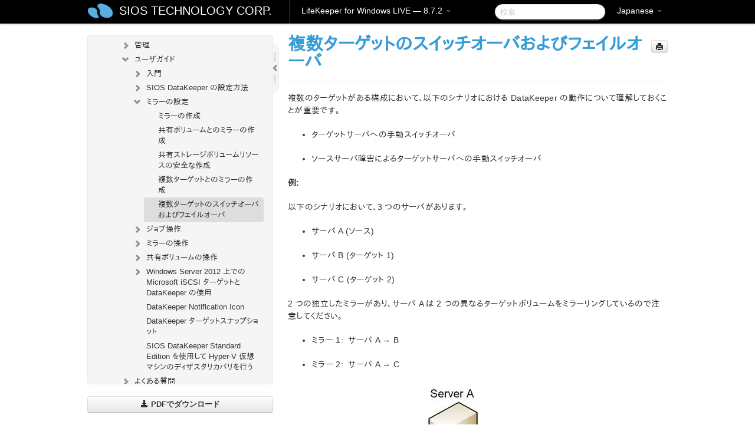

--- FILE ---
content_type: text/html; charset=UTF-8
request_url: https://docs.us.sios.com/sps/8.7.2/ja/topic/switchover-and-failover-with-multiple-targets
body_size: 210997
content:
    <!DOCTYPE html>
          <html lang="ja">
          <head>
        <meta charset="utf-8">
        <title>複数ターゲットのスイッチオーバおよびフェイルオーバ - LifeKeeper for Windows LIVE - 8.7.2</title>
        <meta http-equiv="Content-Type" content="text/html; charset=UTF-8">
        <meta content="width=device-width, initial-scale=1.0" name="viewport">
        <meta name="keywords" content="">
        <meta name="description" content="複数のターゲットがある構成において、以下のシナリオにおける DataKeeper...">
        <meta name="baseUrl" content="https://www.manula.com/">
        
        <link rel="preconnect" href="https://static.manula.com/" crossorigin>
        <link rel="dns-prefetch" href="https://static.manula.com/">
        
            <link rel="preconnect" href="https://cdn.manula.com/" crossorigin>
    <link rel="dns-prefetch" href="https://cdn.manula.com/">
      <meta property="og:type" content="website">
      <meta property="og:site_name" content="SIOS TECHNOLOGY CORP.">
      <link rel="canonical" href="https://docs.us.sios.com/sps/8.7.2/ja/topic/switchover-and-failover-with-multiple-targets">
      
      <meta name="topic-selected" content="689226" data-slug="switchover-and-failover-with-multiple-targets">
        <!-- OpenGraph -->
        <meta property="og:title" content="複数ターゲットのスイッチオーバおよびフェイルオーバ - LifeKeeper for Windows LIVE - 8.7.2">
        
                  <meta property="og:image" content="https://manula.r.sizr.io/logo-side/user/1870/img/logo-sios-v-a.png">
                
        <meta property="og:description" content="複数のターゲットがある構成において、以下のシナリオにおける DataKeeper...">
        <meta property="og:url" content="https://docs.us.sios.com/sps/8.7.2/ja/topic/switchover-and-failover-with-multiple-targets">
        
        <!-- Twitter Card -->
        <meta name="twitter:card" content="summary" />
        <meta name="twitter:site" content="@ManulaSoftware" />
        <meta name="xhrTopicEndpoint" content="https://docs.us.sios.com/sps/8.7.2/ja/xhr-topic">
              <link type="image/x-icon" href="https://cdn.manula.com/user/1870/img/logo-sios-v-lg.png?v=20220118213747" rel="shortcut icon">
      <link rel="apple-touch-icon" href="https://cdn.manula.com/user/1870/img/logo-sios-v-lg.png?v=20220118213747">
            <link rel="stylesheet" href="https://static.manula.com/css/bootstrap-2.0.3.min.css" type="text/css">
    <link rel="stylesheet" href="https://static.manula.com/css/bootstrap-responsive-2.0.3.min.css" type="text/css">
    <link rel="stylesheet" href="https://static.manula.com/css/tippy-theme.6.3.1.light.css" type="text/css">
    <link rel="stylesheet" href="https://static.manula.com/css/screen.css?v=20240402" type="text/css">
    <link rel="stylesheet" href="https://static.manula.com/css/jquery.fancybox-2.1.7.min.css" type="text/css">
    <link rel="stylesheet" href="https://static.manula.com/css/print.css?v=20240402" type="text/css" media="print">

        <style type="text/css">
      .content-wrapper {
        max-width: 1024px;
      }

      pre, code {
        word-break: break-all;
        word-wrap: break-word;
        white-space: pre;
        white-space: pre-wrap;
      }
      pre, code {
        prince-text-replace: '&' '&\200B'
      }

      
              #topic-header h1 {
          color: #369dd8;
          font-family:Helvetica, Arial, IPAPGothic, sans-serif;
        }
      
      #topic-body, #topic-body p, #topic-body li {
        font-size: 14px;
        font-family: Helvetica, Arial, IPAPGothic, sans-serif;
        color: #333333;
        line-height: 1.5em;
      }

      #topic-body h1, #topic-body .h1 {
        font-size: 30px;
        font-family: Helvetica, Arial, IPAPGothic, sans-serif;
        color: #369dd8;
      }
      #topic-body h2, #topic-body .h2 {
        font-size: 24px;
        font-family: Helvetica, Arial, IPAPGothic, sans-serif;
        color: #369dd8;
      }
      #topic-body h3, #topic-body .h3 {
        font-size: 18px;
        font-family: Helvetica, Arial, IPAPGothic, sans-serif;
        color: #369dd8;
      }
      #topic-body h4, #topic-body .h4 {
        font-size: 14px;
        font-family: Helvetica, Arial, IPAPGothic, sans-serif;
        color: #369dd8;
      }
      #topic-body h5, #topic-body .h5 {
        font-size: 14px;
        font-family: Helvetica, Arial, IPAPGothic, sans-serif;
        color: #369dd8;
      }

      #topic-body h6, #topic-body .h6 {
        font-size: 14px;
        font-family: Helvetica, Arial, IPAPGothic, sans-serif;
        color: #369dd8;
      }

      #topic-body h7, #topic-body .h7 {
        font-size: 14px;
        font-family: Helvetica, Arial, IPAPGothic, sans-serif;
        color: #369dd8;
      }


      #topic-body a {
        color: #3287db;
      }
      #topic-body a:hover {
        color: #1065b9;
      }
      
      
      #topic-body sup a {text-decoration: none;}
      
      .search-result h3, .search-result h4 {color: ;}
      .search-result h4 a {color: #3287db;}

                        .navbar-inner {
            background-color: #000000;
            background-image: none;
          }
          .navbar .divider-vertical {
            background-color: #333333;
            border-right-color: #000000;
          }
              
        .navbar .brand, navbar .brand:hover,
        .navbar .nav > li > a, .navbar .nav > li > a:hover {
          color: #ffffff;
          text-shadow: 1px 1px #000000;
          font-family: Helvetica, Arial, IPAPGothic, sans-serif;
        }
        .navbar-search .search-query {
          border-color: #000000;
        }
        .navbar .btn-navbar {
          background-color: #47aee9;
          background-image: -moz-linear-gradient(top, #58bffa, #369dd8);
          background-image: -ms-linear-gradient(top, #58bffa, #369dd8);
          background-image: -webkit-gradient(linear, 0 0, 0 100%, from(#58bffa), to(#369dd8));
          background-image: -webkit-linear-gradient(top, #58bffa, #369dd8);
          background-image: -o-linear-gradient(top, #58bffa, #369dd8);
          background-image: linear-gradient(top, #58bffa, #369dd8);
          filter: progid:dximagetransform.microsoft.gradient(startColorstr='#58bffa', endColorstr='#369dd8', GradientType=0);
        }
        .navbar .btn-navbar:hover {
          background-color: #58bffa;
        }
        #manual-toc > li > a,
        #manual-toc-phone > li > a {
          color: #369dd8;
          font-family: Helvetica, Arial, IPAPGothic, sans-serif;
        }

        #manual-toc > li > ul a,
        #manual-toc-phone > li > ul a {
          color: #333333;
          font-family: Helvetica, Arial, IPAPGothic, sans-serif;
        }
        
        #content .topic-prev-next a,
        #comment-container a.btn-show-comment-form {
          color: #3287db;
        }
        #content .topic-prev-next a:hover,
        #comment-container a.btn-show-comment-form:hover {
          color: #1065b9;
        }
          </style>

    <!--[if IE 8]>
    	<link rel="stylesheet" href="https://static.manula.com/css/screen-ie8.css?v=20240402" type="text/css">
    <![endif]-->

    
          <link rel="stylesheet" href="https://cdn.manula.com/user/1870/1516287119_styles.css?v=20220617175044" type="text/css">
    
    
        
                  <!-- Google Analytics -->
  		  		  <script>
  		        (function(i,s,o,g,r,a,m){i['GoogleAnalyticsObject']=r;i[r]=i[r]||function(){
        (i[r].q=i[r].q||[]).push(arguments)},i[r].l=1*new Date();a=s.createElement(o),
        m=s.getElementsByTagName(o)[0];a.async=1;a.src=g;m.parentNode.insertBefore(a,m)
        })(window,document,'script','https://www.google-analytics.com/analytics.js','ga');
        
                  ga('create', 'UA-37389943-2', 'auto');
          ga('send', 'pageview', {
            'anonymizeIp': true
          });
                
                  ga('create', 'UA-23814819-4', 'auto', 'manulaCustomer');
          ga('manulaCustomer.send', 'pageview', {
            'anonymizeIp': true
          });
              </script>
      <!-- End Google Analytics -->
                      <!-- Google Tag Manager -->
  		  		  <script>
  		          (function(w,d,s,l,i){w[l]=w[l]||[];w[l].push({'gtm.start':
          new Date().getTime(),event:'gtm.js'});var f=d.getElementsByTagName(s)[0],
          j=d.createElement(s),dl=l!='dataLayer'?'&l='+l:'';j.async=true;j.src=
          'https://www.googletagmanager.com/gtm.js?id='+i+dl;f.parentNode.insertBefore(j,f);
          })(window,document,'script','dataLayer','GTM-MP3FRH');
      </script>
      <!-- End Google Tag Manager -->
          </head>
      <body class="media-screen manual topic topic-689226 xhr-topics">
            <div class="navbar navbar-fixed-top">
      <div class="navbar-inner">
        <div class="content-wrapper">
          <div class="container-fluid">

            <!-- company logo -->
                          <a href="https://docs.us.sios.com/sps"><img src="https://manula.r.sizr.io/logo-top/user/1870/img/symbol-sios-blue-lg.png" class="pull-left custom-nav-logo" alt=""></a>
                        <!-- end company logo -->

            <!-- start languages & login -->
            <ul id="manual-topic-language" class="nav pull-right">
                          <li class="dropdown"><a href="#" class="dropdown-toggle" data-toggle="dropdown">Japanese <b class="caret"></b></a>
                <ul class="dropdown-menu">
                                                                                <li class="">
                                                  <!-- when on topic page: allow language switch to the same topic in the selected language -->
                          <a href="https://docs.us.sios.com/sps/8.7.2/en/topic/switchover-and-failover-with-multiple-targets" data-lang-url="https://docs.us.sios.com/sps/8.7.2/en/topic/">English</a>
                                              </li>
                                                                                                                </ul>
              </li>
                                                      </ul>
            <!-- end languages -->
            <div>
            <!-- phone bar -->
            <div id="nav-phone-branding" class="clearfix">
              <a href="https://docs.us.sios.com/sps" class="brand brand-phone">SIOS TECHNOLOGY CORP.</a>
              <div class="btn-group pull-left">
                                  <a href="#" class="btn btn-inverse brand brand-phone brand-phone-sub dropdown-toggle" data-toggle="dropdown" style="margin: 0px; border: none; outline: none; box-shadow: none; background: none;">
                    LifeKeeper for Windows LIVE &mdash; 8.7.2                                          <span class="caret" style="margin-top: 7px;"></span>
                                      </a>
                                                  <ul class="dropdown-menu">
                                                                <li><a href="https://docs.us.sios.com/sps?l=ja">10.0</a></li>
                                                                <li><a href="https://docs.us.sios.com/sps?v=8.11.0&l=ja">8.11.0</a></li>
                                                                <li><a href="https://docs.us.sios.com/sps?v=8.10.2&l=ja">8.10.2</a></li>
                                                                <li><a href="https://docs.us.sios.com/sps?v=8.10.1&l=ja">8.10.1</a></li>
                                                                <li><a href="https://docs.us.sios.com/sps?v=8.10.0&l=ja">8.10.0</a></li>
                                                                <li><a href="https://docs.us.sios.com/sps?v=8.9.2&l=ja">8.9.2</a></li>
                                                                <li><a href="https://docs.us.sios.com/sps?v=8.9.1&l=ja">8.9.1</a></li>
                                                                <li><a href="https://docs.us.sios.com/sps?v=8.9.0&l=ja">8.9.0</a></li>
                                                                <li><a href="https://docs.us.sios.com/sps?v=8.8.2&l=ja">8.8.2</a></li>
                                                                <li><a href="https://docs.us.sios.com/sps?v=8.8.1&l=ja">8.8.1</a></li>
                                                                <li><a href="https://docs.us.sios.com/sps?v=8.8.0&l=ja">8.8.0</a></li>
                                                                <li><a href="https://docs.us.sios.com/sps?v=8.7.2&l=ja">8.7.2</a></li>
                                      </ul>
                              </div>
            </div>

            <div id="nav-phone-service" class="clearfix">
              <a class="btn btn-navbar toc-toggle" data-toggle="collapse" data-target=".nav-collapse" style="white-space:nowrap;">
                <span class="browse" style="padding-left:25px;">目次</span>
                <span class="icon-bar"></span>
                <span class="icon-bar"></span>
                <span class="icon-bar"></span>
              </a>
              <!-- copy desktop code for search-box to this place with js -->
            </div>
            <!-- end phone/tablet bar -->


            <!-- desktop/tablet bar -->
            <a class="brand brand-large" href="https://docs.us.sios.com/sps">
              SIOS TECHNOLOGY CORP.            </a>

            <ul class="nav main">
              <li class="divider-vertical"></li>
                              <li class="dropdown">
                                      <a href="#" class="dropdown-toggle" data-toggle="dropdown">
                      LifeKeeper for Windows LIVE &mdash; 8.7.2                      <b class="caret "></b>
                    </a>
                  
                                    <ul class="dropdown-menu">
                                                                <li><a href="https://docs.us.sios.com/sps?l=ja">LifeKeeper for Windows LIVE &mdash; 10.0</a></li>
                                                                <li><a href="https://docs.us.sios.com/sps?v=8.11.0&l=ja">LifeKeeper for Windows LIVE &mdash; 8.11.0</a></li>
                                                                <li><a href="https://docs.us.sios.com/sps?v=8.10.2&l=ja">LifeKeeper for Windows LIVE &mdash; 8.10.2</a></li>
                                                                <li><a href="https://docs.us.sios.com/sps?v=8.10.1&l=ja">LifeKeeper for Windows LIVE &mdash; 8.10.1</a></li>
                                                                <li><a href="https://docs.us.sios.com/sps?v=8.10.0&l=ja">LifeKeeper for Windows LIVE &mdash; 8.10.0</a></li>
                                                                <li><a href="https://docs.us.sios.com/sps?v=8.9.2&l=ja">LifeKeeper for Windows LIVE &mdash; 8.9.2</a></li>
                                                                <li><a href="https://docs.us.sios.com/sps?v=8.9.1&l=ja">LifeKeeper for Windows LIVE &mdash; 8.9.1</a></li>
                                                                <li><a href="https://docs.us.sios.com/sps?v=8.9.0&l=ja">LifeKeeper for Windows LIVE &mdash; 8.9.0</a></li>
                                                                <li><a href="https://docs.us.sios.com/sps?v=8.8.2&l=ja">LifeKeeper for Windows LIVE &mdash; 8.8.2</a></li>
                                                                <li><a href="https://docs.us.sios.com/sps?v=8.8.1&l=ja">LifeKeeper for Windows LIVE &mdash; 8.8.1</a></li>
                                                                <li><a href="https://docs.us.sios.com/sps?v=8.8.0&l=ja">LifeKeeper for Windows LIVE &mdash; 8.8.0</a></li>
                                                                <li><a href="https://docs.us.sios.com/sps?v=8.7.2&l=ja">LifeKeeper for Windows LIVE &mdash; 8.7.2</a></li>
                                      </ul>
                  
                </li>
                          </ul>


            <form method="get" id="manual-topic-search" class="navbar-search pull-right" action="https://docs.us.sios.com/sps/8.7.2/ja/search">
              <input type="text" name="q" value="" class="search-query" placeholder="検索" title="検索">
            </form>
            <!-- end desktop bar -->
            </div>
          </div>
        </div>
      </div>
    </div>

    <div id="nav-phone" class="nav-collapse collapse">
    <div class="well">
      <!-- <h6 style="color: #999; margin-bottom:10px;">Table of Contents</h6> -->
      <!-- copy desktop code for toc to this place with js -->
    </div>
    </div>
      <div class="content-wrapper">
        <div class="container-fluid">
                      <div class="row-fluid">
              <div id="sidebar" class="span4">
                  	<!-- OUTER MENU TOGGLE -->
    <div class="box x-box-set-width box-gn-icon-menu-outer">
  		<a class="alert gn-icon-menu-outer x-toggle-toc-menu" style="display:none;" title=""><img src="https://static.manula.com/img/vgrabber.png" alt="Grab" /><i class="icon-chevron-right"></i><img src="https://static.manula.com/img/vgrabber.png" alt="Grab"/></a>
  	</div>
  	<!-- END OUTER MENU TOGGLE -->
    
    <div class="box box-toc" style="">
  		<!-- INNER MENU TOGGLE -->
  		<a class="gn-icon-menu-inner x-toggle-toc-menu" title="">
  			<span class="arrow-2-3"><img src="https://static.manula.com/img/vgrabber.png" alt="Grab"/><i class="icon-chevron-left"></i><img src="https://static.manula.com/img/vgrabber.png" alt="Grab"/></span>
  		</a>
  		<!-- INNER MENU TOGGLE -->

      <div class="well sidebar-nav">
        <a href="https://docs.us.sios.com/sps?v=8.7.2&l=ja" class="sidebar-logo"><img src="https://manula.r.sizr.io/logo-side/user/1870/img/logo-sios-v-a.png" alt=""></a><ul id="manual-toc" class="toc toc-expandable x-delay-visibility" data-state-id="26126" data-toc-depth-max="0"><li class="divider"></li>
<li class="nav-header" data-product-topic-id="782359" data-topic-id="688827" data-topic-name="sios-protection-suite-for-windows"><a href="https://docs.us.sios.com/sps/8.7.2/ja/topic/sios-protection-suite-for-windows">SIOS Protection Suite for Windows</a></li><li class="divider"></li>
<li class="nav-header" data-product-topic-id="782360" data-topic-id="688828" data-topic-name="sios-protection-suite-for-windows-release-notes"><a href="https://docs.us.sios.com/sps/8.7.2/ja/topic/sios-protection-suite-for-windows-release-notes">SIOS Protection Suite for Windows リリースノート</a></li><li class="divider"></li>
<li class="nav-header" data-product-topic-id="782361" data-topic-id="688829" data-topic-name="sios-protection-suite-for-windows-quick-start-guide"><a href="https://docs.us.sios.com/sps/8.7.2/ja/topic/sios-protection-suite-for-windows-quick-start-guide">SIOS Protection Suite for Windows クイックスタートガイド</a></li><li class="divider"></li>
<li class="nav-header" data-product-topic-id="782362" data-topic-id="688830" data-topic-name="aws-direct-connect-quick-start-guide"><a href="https://docs.us.sios.com/sps/8.7.2/ja/topic/aws-direct-connect-quick-start-guide">AWS Direct Connect クイックスタートガイド</a></li><li class="divider"></li>
<li class="nav-header" data-product-topic-id="782363" data-topic-id="688831" data-topic-name="aws-vpc-peering-connections-quick-start-guide"><a href="https://docs.us.sios.com/sps/8.7.2/ja/topic/aws-vpc-peering-connections-quick-start-guide">AWS VPC ピア接続クイックスタートガイド</a></li><li class="divider"></li>
<li class="nav-header nav-header-sub" data-product-topic-id="782365" data-topic-id="688833" data-topic-name="microsoft-azure-validation-guide"><a href="https://docs.us.sios.com/sps/8.7.2/ja/topic/microsoft-azure-validation-guide"><i class="icon-chevron-down x-show" data-icon-init="icon-chevron-down" data-icon="icon-chevron-right"></i>Microsoft Azure 動作検証ガイド</a><ul class="toc-display-782365" data-parent-product-topic-id="782365" data-toc-depth="1">
<li class="" data-product-topic-id="782366" data-topic-id="688834" data-topic-name="microsoft-azure-overview"><a href="https://docs.us.sios.com/sps/8.7.2/ja/topic/microsoft-azure-overview">Microsoft Azure の概要</a></li>
<li class="" data-product-topic-id="782367" data-topic-id="688835" data-topic-name="azure-specific-settings"><a href="https://docs.us.sios.com/sps/8.7.2/ja/topic/azure-specific-settings">Azure 特有の設定について</a></li>
<li class="" data-product-topic-id="782368" data-topic-id="688836" data-topic-name="azure-guide-cautions"><a href="https://docs.us.sios.com/sps/8.7.2/ja/topic/azure-guide-cautions">注意事項</a></li>
<li class="nav-header-sub" data-product-topic-id="782369" data-topic-id="688837" data-topic-name="build-virtual-environment-on-azure"><a href="https://docs.us.sios.com/sps/8.7.2/ja/topic/build-virtual-environment-on-azure"><i class="icon-chevron-down x-show" data-icon-init="icon-chevron-down" data-icon="icon-chevron-right"></i>Azure 上仮想環境の構築</a><ul class="toc-display-782369" data-parent-product-topic-id="782369" data-toc-depth="2">
<li class="" data-product-topic-id="782370" data-topic-id="688838" data-topic-name="create-resource-group"><a href="https://docs.us.sios.com/sps/8.7.2/ja/topic/create-resource-group">リソースグループの作成</a></li>
<li class="" data-product-topic-id="782371" data-topic-id="688839" data-topic-name="create-virtual-network"><a href="https://docs.us.sios.com/sps/8.7.2/ja/topic/create-virtual-network">仮想ネットワークの作成</a></li>
<li class="" data-product-topic-id="782372" data-topic-id="688840" data-topic-name="create-cluster-node-primay-and-standby"><a href="https://docs.us.sios.com/sps/8.7.2/ja/topic/create-cluster-node-primay-and-standby">クラスターノード（稼働系、待機系）の作成</a></li>
<li class="" data-product-topic-id="782373" data-topic-id="688841" data-topic-name="create-client-node"><a href="https://docs.us.sios.com/sps/8.7.2/ja/topic/create-client-node">クライアントの作成</a></li>
<li class="" data-product-topic-id="782374" data-topic-id="688842" data-topic-name="create-loadbalancers"><a href="https://docs.us.sios.com/sps/8.7.2/ja/topic/create-loadbalancers">ロードバランサーの作成</a></li></ul></li>
<li class="" data-product-topic-id="782375" data-topic-id="688843" data-topic-name="os-settings"><a href="https://docs.us.sios.com/sps/8.7.2/ja/topic/os-settings">OS の設定</a></li>
<li class="" data-product-topic-id="782376" data-topic-id="688844" data-topic-name="building-ha-cluster-with-lifekeeper"><a href="https://docs.us.sios.com/sps/8.7.2/ja/topic/building-ha-cluster-with-lifekeeper">SIOS Protection Suite for Windows による HA クラスターの構築</a></li>
<li class="nav-header-sub" data-product-topic-id="782377" data-topic-id="688845" data-topic-name="oracle-specific-environment-construction"><a href="https://docs.us.sios.com/sps/8.7.2/ja/topic/oracle-specific-environment-construction"><i class="icon-chevron-down x-show" data-icon-init="icon-chevron-down" data-icon="icon-chevron-right"></i>Oracle固有の環境構築</a><ul class="toc-display-782377" data-parent-product-topic-id="782377" data-toc-depth="3">
<li class="" data-product-topic-id="782378" data-topic-id="688846" data-topic-name="creating-a-mirror-volume-resource-hierarchy"><a href="https://docs.us.sios.com/sps/8.7.2/ja/topic/creating-a-mirror-volume-resource-hierarchy">ミラーボリュームリソース階層の作成</a></li>
<li class="nav-header-sub" data-product-topic-id="782379" data-topic-id="688847" data-topic-name="oracle-installation-and-configuration"><a href="https://docs.us.sios.com/sps/8.7.2/ja/topic/oracle-installation-and-configuration"><i class="icon-chevron-down x-show" data-icon-init="icon-chevron-down" data-icon="icon-chevron-right"></i>Oracleのインストールと設定</a><ul class="toc-display-782379" data-parent-product-topic-id="782379" data-toc-depth="4">
<li class="" data-product-topic-id="782380" data-topic-id="688848" data-topic-name="installation-of-oracle-database-active-system"><a href="https://docs.us.sios.com/sps/8.7.2/ja/topic/installation-of-oracle-database-active-system">Oracle Databaseのインストール（稼働系）</a></li>
<li class="" data-product-topic-id="892287" data-topic-id="784078" data-topic-name="oracle-listener-setup-active-system"><a href="https://docs.us.sios.com/sps/8.7.2/ja/topic/oracle-listener-setup-active-system">Oracleリスナーのセットアップ（稼働系）</a></li>
<li class="" data-product-topic-id="892288" data-topic-id="784079" data-topic-name="create-db-active-system"><a href="https://docs.us.sios.com/sps/8.7.2/ja/topic/create-db-active-system">DBの作成（稼働系）</a></li>
<li class="" data-product-topic-id="782381" data-topic-id="688849" data-topic-name="oracle-listener-settings-active-system"><a href="https://docs.us.sios.com/sps/8.7.2/ja/topic/oracle-listener-settings-active-system">Oracleリスナーの設定（稼働系）</a></li>
<li class="" data-product-topic-id="782382" data-topic-id="688850" data-topic-name="creating-a-password-file-active-system"><a href="https://docs.us.sios.com/sps/8.7.2/ja/topic/creating-a-password-file-active-system">パスワードファイルの作成（稼働系）</a></li>
<li class="" data-product-topic-id="782383" data-topic-id="688851" data-topic-name="standby-system-preparation-before-oracle-installation"><a href="https://docs.us.sios.com/sps/8.7.2/ja/topic/standby-system-preparation-before-oracle-installation">待機系Oracleインストール前の準備</a></li>
<li class="" data-product-topic-id="782384" data-topic-id="688852" data-topic-name="installation-of-oracle-database-standby-system"><a href="https://docs.us.sios.com/sps/8.7.2/ja/topic/installation-of-oracle-database-standby-system">Oracle Databaseのインストール（待機系）</a></li>
<li class="" data-product-topic-id="892289" data-topic-id="784080" data-topic-name="oracle-listener-setup-standby-system"><a href="https://docs.us.sios.com/sps/8.7.2/ja/topic/oracle-listener-setup-standby-system">Oracleリスナーのセットアップ（待機系）</a></li>
<li class="" data-product-topic-id="892290" data-topic-id="784081" data-topic-name="db"><a href="https://docs.us.sios.com/sps/8.7.2/ja/topic/db">DBの作成（待機系）</a></li>
<li class="" data-product-topic-id="782386" data-topic-id="688854" data-topic-name="creating-a-password-file-standby-system"><a href="https://docs.us.sios.com/sps/8.7.2/ja/topic/creating-a-password-file-standby-system">パスワードファイルの作成（待機系）</a></li>
<li class="" data-product-topic-id="782385" data-topic-id="688853" data-topic-name="oracle-standby-system"><a href="https://docs.us.sios.com/sps/8.7.2/ja/topic/oracle-standby-system">Oracleリスナーの設定（待機系）</a></li>
<li class="" data-product-topic-id="782387" data-topic-id="688855" data-topic-name="switch-back-to-active-system"><a href="https://docs.us.sios.com/sps/8.7.2/ja/topic/switch-back-to-active-system">稼働系へのスイッチバック</a></li></ul></li>
<li class="" data-product-topic-id="782388" data-topic-id="688856" data-topic-name="oracle-protection"><a href="https://docs.us.sios.com/sps/8.7.2/ja/topic/oracle-protection">Oracleの保護</a></li>
<li class="nav-header-sub" data-product-topic-id="782391" data-topic-id="688859" data-topic-name="connection-confirmation-client"><a href="https://docs.us.sios.com/sps/8.7.2/ja/topic/connection-confirmation-client"><i class="icon-chevron-down x-show" data-icon-init="icon-chevron-down" data-icon="icon-chevron-right"></i>接続確認（クライアント）</a><ul class="toc-display-782391" data-parent-product-topic-id="782391" data-toc-depth="5">
<li class="" data-product-topic-id="782392" data-topic-id="688860" data-topic-name="oracle-install-client"><a href="https://docs.us.sios.com/sps/8.7.2/ja/topic/oracle-install-client">Oracleクライアントのインストール</a></li>
<li class="" data-product-topic-id="782393" data-topic-id="688861" data-topic-name="oracle-check-client-connection"><a href="https://docs.us.sios.com/sps/8.7.2/ja/topic/oracle-check-client-connection">Oracleクライアントの接続確認</a></li></ul></li></ul></li>
<li class="nav-header-sub" data-product-topic-id="782394" data-topic-id="688862" data-topic-name="postgresql-specific-environment-construction"><a href="https://docs.us.sios.com/sps/8.7.2/ja/topic/postgresql-specific-environment-construction"><i class="icon-chevron-down x-show" data-icon-init="icon-chevron-down" data-icon="icon-chevron-right"></i>PostgreSQL固有の環境構築</a><ul class="toc-display-782394" data-parent-product-topic-id="782394" data-toc-depth="6">
<li class="" data-product-topic-id="782395" data-topic-id="688863" data-topic-name="postgresql-installation-and-setting-active-system-standby-system"><a href="https://docs.us.sios.com/sps/8.7.2/ja/topic/postgresql-installation-and-setting-active-system-standby-system">PostgreSQLのインストールと設定（稼働系、待機系）</a></li>
<li class="" data-product-topic-id="782396" data-topic-id="688864" data-topic-name="creating-a-hierarchy-of-mirror-volume-resource-active-system"><a href="https://docs.us.sios.com/sps/8.7.2/ja/topic/creating-a-hierarchy-of-mirror-volume-resource-active-system">ミラーボリュームリソース階層の作成（稼働系）</a></li>
<li class="" data-product-topic-id="782397" data-topic-id="688865" data-topic-name="postgresqlchange-postgresql-related-parameters-active-system-standby-system"><a href="https://docs.us.sios.com/sps/8.7.2/ja/topic/postgresqlchange-postgresql-related-parameters-active-system-standby-system">PostgreSQL関連パラメーターの変更（稼働系、待機系）</a></li>
<li class="" data-product-topic-id="782398" data-topic-id="688866" data-topic-name="postgresql-database-protection-active-system"><a href="https://docs.us.sios.com/sps/8.7.2/ja/topic/postgresql-database-protection-active-system">PostgreSQLデータベースの保護（稼働系）</a></li>
<li class="" data-product-topic-id="782399" data-topic-id="688867" data-topic-name="postgresql-connection-confirmation-client"><a href="https://docs.us.sios.com/sps/8.7.2/ja/topic/postgresql-connection-confirmation-client">接続確認（クライアント）</a></li></ul></li></ul></li><li class="divider"></li>
<li class="nav-header nav-header-sub" data-product-topic-id="782400" data-topic-id="688868" data-topic-name="sios-protection-suite-for-windows-installation-guide"><a href="https://docs.us.sios.com/sps/8.7.2/ja/topic/sios-protection-suite-for-windows-installation-guide"><i class="icon-chevron-down x-show" data-icon-init="icon-chevron-down" data-icon="icon-chevron-right"></i>SIOS Protection Suite インストレーションガイド</a><ul class="toc-display-782400" data-parent-product-topic-id="782400" data-toc-depth="1">
<li class="nav-header-sub" data-product-topic-id="782401" data-topic-id="688869" data-topic-name="planning-your-sios-protection-suite-environment"><a href="https://docs.us.sios.com/sps/8.7.2/ja/topic/planning-your-sios-protection-suite-environment"><i class="icon-chevron-down x-show" data-icon-init="icon-chevron-down" data-icon="icon-chevron-right"></i>SIOS Protection Suite 環境のプランニング</a><ul class="toc-display-782401" data-parent-product-topic-id="782401" data-toc-depth="2">
<li class="" data-product-topic-id="782402" data-topic-id="688870" data-topic-name="planning-server-communication"><a href="https://docs.us.sios.com/sps/8.7.2/ja/topic/planning-server-communication">サーバ通信のプランニング</a></li>
<li class="" data-product-topic-id="782403" data-topic-id="688871" data-topic-name="recovery-kit-requirements"><a href="https://docs.us.sios.com/sps/8.7.2/ja/topic/recovery-kit-requirements">リカバリキットの要件</a></li>
<li class="" data-product-topic-id="782404" data-topic-id="688872" data-topic-name="storage-and-adapter-requirements"><a href="https://docs.us.sios.com/sps/8.7.2/ja/topic/storage-and-adapter-requirements">ストレージとアダプタの要件</a></li>
<li class="" data-product-topic-id="782405" data-topic-id="688873" data-topic-name="verifying-server-specifications"><a href="https://docs.us.sios.com/sps/8.7.2/ja/topic/verifying-server-specifications">サーバ仕様の確認</a></li></ul></li>
<li class="nav-header-sub" data-product-topic-id="782406" data-topic-id="688874" data-topic-name="setting-up-your-sios-protection-suite-environment"><a href="https://docs.us.sios.com/sps/8.7.2/ja/topic/setting-up-your-sios-protection-suite-environment"><i class="icon-chevron-down x-show" data-icon-init="icon-chevron-down" data-icon="icon-chevron-right"></i>SIOS Protection Suite 環境のセットアップ</a><ul class="toc-display-782406" data-parent-product-topic-id="782406" data-toc-depth="3">
<li class="" data-product-topic-id="782407" data-topic-id="688875" data-topic-name="configuring-your-storage"><a href="https://docs.us.sios.com/sps/8.7.2/ja/topic/configuring-your-storage">ストレージの構成</a></li>
<li class="" data-product-topic-id="782408" data-topic-id="688876" data-topic-name="dns-resource-requirements"><a href="https://docs.us.sios.com/sps/8.7.2/ja/topic/dns-resource-requirements">DNS リソースの要件</a></li>
<li class="" data-product-topic-id="782409" data-topic-id="688877" data-topic-name="installing-and-setting-up-database-applications"><a href="https://docs.us.sios.com/sps/8.7.2/ja/topic/installing-and-setting-up-database-applications">データベースアプリケーションのインストールと設定</a></li>
<li class="" data-product-topic-id="782410" data-topic-id="688878" data-topic-name="safe-creation-of-shared-disk-volume-instances"><a href="https://docs.us.sios.com/sps/8.7.2/ja/topic/safe-creation-of-shared-disk-volume-instances">共有ディスクボリュームインスタンスの安全な作成</a></li>
<li class="" data-product-topic-id="782411" data-topic-id="688879" data-topic-name="verifying-network-configuration"><a href="https://docs.us.sios.com/sps/8.7.2/ja/topic/verifying-network-configuration">ネットワーク構成の確認</a></li></ul></li>
<li class="nav-header-sub" data-product-topic-id="782412" data-topic-id="688880" data-topic-name="installing-sios-protection-suite"><a href="https://docs.us.sios.com/sps/8.7.2/ja/topic/installing-sios-protection-suite"><i class="icon-chevron-down x-show" data-icon-init="icon-chevron-down" data-icon="icon-chevron-right"></i>SIOS Protection Suite のインストール</a><ul class="toc-display-782412" data-parent-product-topic-id="782412" data-toc-depth="4">
<li class="" data-product-topic-id="782413" data-topic-id="688881" data-topic-name="core-software"><a href="https://docs.us.sios.com/sps/8.7.2/ja/topic/core-software">SIOS Protection Suite Core ソフトウェア</a></li>
<li class="" data-product-topic-id="782414" data-topic-id="688882" data-topic-name="installing-core"><a href="https://docs.us.sios.com/sps/8.7.2/ja/topic/installing-core">SIOS Protection Suite Core ソフトウェアのインストール</a></li>
<li class="nav-header-sub" data-product-topic-id="782415" data-topic-id="688883" data-topic-name="licensing"><a href="https://docs.us.sios.com/sps/8.7.2/ja/topic/licensing"><i class="icon-chevron-down x-show" data-icon-init="icon-chevron-down" data-icon="icon-chevron-right"></i>LifeKeeper ライセンスについて</a><ul class="toc-display-782415" data-parent-product-topic-id="782415" data-toc-depth="5">
<li class="" data-product-topic-id="1166186" data-topic-id="1013701" data-topic-name="how-to-obtain-licenses"><a href="https://docs.us.sios.com/sps/8.7.2/ja/topic/how-to-obtain-licenses">ライセンスの取得方法</a></li>
<li class="" data-product-topic-id="1166187" data-topic-id="1013702" data-topic-name="how-to-install-licenses"><a href="https://docs.us.sios.com/sps/8.7.2/ja/topic/how-to-install-licenses">ライセンスのインストール方法</a></li></ul></li>
<li class="" data-product-topic-id="782416" data-topic-id="688884" data-topic-name="installing-localized-language-supplement"><a href="https://docs.us.sios.com/sps/8.7.2/ja/topic/installing-localized-language-supplement">LifeKeeper for Windows ローカライズ言語サプリメントのインストール</a></li>
<li class="" data-product-topic-id="782417" data-topic-id="688885" data-topic-name="silent-installation-of-sios-protection-suite"><a href="https://docs.us.sios.com/sps/8.7.2/ja/topic/silent-installation-of-sios-protection-suite">SIOS Protection Suite の サイレントインストール</a></li>
<li class="" data-product-topic-id="782418" data-topic-id="688886" data-topic-name="third-party-product-files"><a href="https://docs.us.sios.com/sps/8.7.2/ja/topic/third-party-product-files">サードパーティ製品のファイル</a></li>
<li class="" data-product-topic-id="782419" data-topic-id="688887" data-topic-name="application-directory-anomaly"><a href="https://docs.us.sios.com/sps/8.7.2/ja/topic/application-directory-anomaly">アプリケーションディレクトリの例外事項</a></li>
<li class="" data-product-topic-id="782420" data-topic-id="688888" data-topic-name="uninstalling-sios-protection-suite-for-windows"><a href="https://docs.us.sios.com/sps/8.7.2/ja/topic/uninstalling-sios-protection-suite-for-windows">SIOS Protection Suite for Windows のアンインストール</a></li>
<li class="" data-product-topic-id="782421" data-topic-id="688889" data-topic-name="upgrading-sios-protection-suite"><a href="https://docs.us.sios.com/sps/8.7.2/ja/topic/upgrading-sios-protection-suite">SIOS Protection Suite のアップグレード</a></li>
<li class="" data-product-topic-id="782422" data-topic-id="688890" data-topic-name="repair"><a href="https://docs.us.sios.com/sps/8.7.2/ja/topic/repair">修復</a></li>
<li class="" data-product-topic-id="782423" data-topic-id="688891" data-topic-name="starting-lifekeeper"><a href="https://docs.us.sios.com/sps/8.7.2/ja/topic/starting-lifekeeper">LifeKeeper の起動</a></li></ul></li></ul></li><li class="divider"></li>
<li class="nav-header nav-header-sub" data-product-topic-id="782424" data-topic-id="688892" data-topic-name="sios-protection-suite-for-windows-technical-documentation"><a href="https://docs.us.sios.com/sps/8.7.2/ja/topic/sios-protection-suite-for-windows-technical-documentation"><i class="icon-chevron-down x-show" data-icon-init="icon-chevron-down" data-icon="icon-chevron-right"></i>SIOS Protection Suite for Windows テクニカルドキュメンテーション</a><ul class="toc-display-782424" data-parent-product-topic-id="782424" data-toc-depth="1">
<li class="nav-header-sub" data-product-topic-id="782425" data-topic-id="688893" data-topic-name="introduction"><a href="https://docs.us.sios.com/sps/8.7.2/ja/topic/introduction"><i class="icon-chevron-down x-show" data-icon-init="icon-chevron-down" data-icon="icon-chevron-right"></i>SIOS Protection Suite for Windows について</a><ul class="toc-display-782425" data-parent-product-topic-id="782425" data-toc-depth="2">
<li class="" data-product-topic-id="782426" data-topic-id="688894" data-topic-name="core"><a href="https://docs.us.sios.com/sps/8.7.2/ja/topic/core">SIOS Protection Suite Core ソフトウェア</a></li>
<li class="" data-product-topic-id="782427" data-topic-id="688895" data-topic-name="mssql"><a href="https://docs.us.sios.com/sps/8.7.2/ja/topic/mssql">SIOS Protection Suite Microsoft SQL Server Recovery Kit</a></li>
<li class="nav-header-sub" data-product-topic-id="782429" data-topic-id="688897" data-topic-name="communication-paths"><a href="https://docs.us.sios.com/sps/8.7.2/ja/topic/communication-paths"><i class="icon-chevron-down x-show" data-icon-init="icon-chevron-down" data-icon="icon-chevron-right"></i>コミュニケーションパスの概要</a><ul class="toc-display-782429" data-parent-product-topic-id="782429" data-toc-depth="3">
<li class="" data-product-topic-id="782430" data-topic-id="688898" data-topic-name="communication-path-types"><a href="https://docs.us.sios.com/sps/8.7.2/ja/topic/communication-path-types">コミュニケーションパスの種類</a></li>
<li class="" data-product-topic-id="782431" data-topic-id="688899" data-topic-name="heartbeat"><a href="https://docs.us.sios.com/sps/8.7.2/ja/topic/heartbeat">SIOS Protection Suite のハートビート</a></li>
<li class="" data-product-topic-id="782432" data-topic-id="688900" data-topic-name="heartbeat-interval"><a href="https://docs.us.sios.com/sps/8.7.2/ja/topic/heartbeat-interval">ハートビート間隔</a></li>
<li class="" data-product-topic-id="782433" data-topic-id="688901" data-topic-name="safety-check"><a href="https://docs.us.sios.com/sps/8.7.2/ja/topic/safety-check">セーフティチェック</a></li></ul></li>
<li class="nav-header-sub" data-product-topic-id="782434" data-topic-id="688902" data-topic-name="resource-hierarchies"><a href="https://docs.us.sios.com/sps/8.7.2/ja/topic/resource-hierarchies"><i class="icon-chevron-down x-show" data-icon-init="icon-chevron-down" data-icon="icon-chevron-right"></i>リソース階層</a><ul class="toc-display-782434" data-parent-product-topic-id="782434" data-toc-depth="4">
<li class="" data-product-topic-id="782435" data-topic-id="688903" data-topic-name="hierarchy-relationships"><a href="https://docs.us.sios.com/sps/8.7.2/ja/topic/hierarchy-relationships">階層の関係</a></li>
<li class="" data-product-topic-id="782436" data-topic-id="688904" data-topic-name="resource-hierarchy-information"><a href="https://docs.us.sios.com/sps/8.7.2/ja/topic/resource-hierarchy-information">リソース階層情報</a></li>
<li class="" data-product-topic-id="782437" data-topic-id="688905" data-topic-name="resource-states"><a href="https://docs.us.sios.com/sps/8.7.2/ja/topic/resource-states">リソースのステータス</a></li>
<li class="" data-product-topic-id="782438" data-topic-id="688906" data-topic-name="shared-equivalencies"><a href="https://docs.us.sios.com/sps/8.7.2/ja/topic/shared-equivalencies">共有イクイバレンシ</a></li></ul></li></ul></li>
<li class="nav-header-sub" data-product-topic-id="782439" data-topic-id="688907" data-topic-name="configuration"><a href="https://docs.us.sios.com/sps/8.7.2/ja/topic/configuration"><i class="icon-chevron-down x-show" data-icon-init="icon-chevron-down" data-icon="icon-chevron-right"></i>構成</a><ul class="toc-display-782439" data-parent-product-topic-id="782439" data-toc-depth="5">
<li class="" data-product-topic-id="782440" data-topic-id="688908" data-topic-name="sios-protection-suite-configuration-steps"><a href="https://docs.us.sios.com/sps/8.7.2/ja/topic/sios-protection-suite-configuration-steps">SIOS Protection Suite の設定手順</a></li>
<li class="" data-product-topic-id="782441" data-topic-id="688909" data-topic-name="active-active-grouping"><a href="https://docs.us.sios.com/sps/8.7.2/ja/topic/active-active-grouping">アクティブ / アクティブグループ化</a></li>
<li class="" data-product-topic-id="782443" data-topic-id="688911" data-topic-name="active-standby-grouping"><a href="https://docs.us.sios.com/sps/8.7.2/ja/topic/active-standby-grouping">アクティブ / スタンバイグループ化</a></li>
<li class="" data-product-topic-id="782444" data-topic-id="688912" data-topic-name="intelligent-versus-automatic-switchback"><a href="https://docs.us.sios.com/sps/8.7.2/ja/topic/intelligent-versus-automatic-switchback">インテリジェントスイッチバックと自動スイッチバック</a></li>
<li class="nav-header-sub" data-product-topic-id="782445" data-topic-id="688913" data-topic-name="sios-protection-suite-configurations"><a href="https://docs.us.sios.com/sps/8.7.2/ja/topic/sios-protection-suite-configurations"><i class="icon-chevron-down x-show" data-icon-init="icon-chevron-down" data-icon="icon-chevron-right"></i>SIOS Protection Suite の設定</a><ul class="toc-display-782445" data-parent-product-topic-id="782445" data-toc-depth="6">
<li class="" data-product-topic-id="782446" data-topic-id="688914" data-topic-name="common-hardware-components"><a href="https://docs.us.sios.com/sps/8.7.2/ja/topic/common-hardware-components">共通ハードウェアコンポーネント</a></li>
<li class="" data-product-topic-id="782447" data-topic-id="688915" data-topic-name="system-grouping-arrangements"><a href="https://docs.us.sios.com/sps/8.7.2/ja/topic/system-grouping-arrangements">システムのグループ化</a></li></ul></li>
<li class="" data-product-topic-id="782449" data-topic-id="688917" data-topic-name="configuring-sps-for-multibyte-language-encodings"><a href="https://docs.us.sios.com/sps/8.7.2/ja/topic/configuring-sps-for-multibyte-language-encodings">SPS でマルチバイト言語エンコーディングを設定する</a></li></ul></li>
<li class="nav-header-sub" data-product-topic-id="782450" data-topic-id="688918" data-topic-name="sios-protection-suite-administration-overview"><a href="https://docs.us.sios.com/sps/8.7.2/ja/topic/sios-protection-suite-administration-overview"><i class="icon-chevron-down x-show" data-icon-init="icon-chevron-down" data-icon="icon-chevron-right"></i>SIOS Protection Suite の管理の概要</a><ul class="toc-display-782450" data-parent-product-topic-id="782450" data-toc-depth="7">
<li class="nav-header-sub" data-product-topic-id="782451" data-topic-id="688919" data-topic-name="administrator-gui-tasks"><a href="https://docs.us.sios.com/sps/8.7.2/ja/topic/administrator-gui-tasks"><i class="icon-chevron-down x-show" data-icon-init="icon-chevron-down" data-icon="icon-chevron-right"></i>GUI による管理作業</a><ul class="toc-display-782451" data-parent-product-topic-id="782451" data-toc-depth="8">
<li class="" data-product-topic-id="782452" data-topic-id="688920" data-topic-name="editing-server-properties"><a href="https://docs.us.sios.com/sps/8.7.2/ja/topic/editing-server-properties">サーバプロパティの編集</a></li>
<li class="nav-header-sub" data-product-topic-id="782453" data-topic-id="688921" data-topic-name="set-server-shutdown-strategy"><a href="https://docs.us.sios.com/sps/8.7.2/ja/topic/set-server-shutdown-strategy"><i class="icon-chevron-down x-show" data-icon-init="icon-chevron-down" data-icon="icon-chevron-right"></i>サーバのシャットダウン方法の設定</a><ul class="toc-display-782453" data-parent-product-topic-id="782453" data-toc-depth="9">
<li class="" data-product-topic-id="782454" data-topic-id="688922" data-topic-name="server-properties"><a href="https://docs.us.sios.com/sps/8.7.2/ja/topic/server-properties">サーバプロパティ</a></li></ul></li>
<li class="" data-product-topic-id="782457" data-topic-id="688925" data-topic-name="disabling-automatic-failover"><a href="https://docs.us.sios.com/sps/8.7.2/ja/topic/disabling-automatic-failover">自動フェイルオーバを無効にする</a></li>
<li class="" data-product-topic-id="782458" data-topic-id="688926" data-topic-name="creating-a-communication-path"><a href="https://docs.us.sios.com/sps/8.7.2/ja/topic/creating-a-communication-path">コミュニケーションパスの作成</a></li>
<li class="" data-product-topic-id="782459" data-topic-id="688927" data-topic-name="deleting-a-communication-path"><a href="https://docs.us.sios.com/sps/8.7.2/ja/topic/deleting-a-communication-path">コミュニケーションパスの削除</a></li></ul></li>
<li class="nav-header-sub" data-product-topic-id="782460" data-topic-id="688928" data-topic-name="working-with-resource-hierarchies"><a href="https://docs.us.sios.com/sps/8.7.2/ja/topic/working-with-resource-hierarchies"><i class="icon-chevron-down x-show" data-icon-init="icon-chevron-down" data-icon="icon-chevron-right"></i>リソース階層に関連する作業</a><ul class="toc-display-782460" data-parent-product-topic-id="782460" data-toc-depth="10">
<li class="nav-header-sub" data-product-topic-id="782462" data-topic-id="688930" data-topic-name="creating-resource-hierarchies"><a href="https://docs.us.sios.com/sps/8.7.2/ja/topic/creating-resource-hierarchies"><i class="icon-chevron-down x-show" data-icon-init="icon-chevron-down" data-icon="icon-chevron-right"></i>リソース階層の作成</a><ul class="toc-display-782462" data-parent-product-topic-id="782462" data-toc-depth="11">
<li class="" data-product-topic-id="782463" data-topic-id="688931" data-topic-name="creating-a-dns-resource-hierarchy"><a href="https://docs.us.sios.com/sps/8.7.2/ja/topic/creating-a-dns-resource-hierarchy">DNS リソース階層の作成</a></li>
<li class="" data-product-topic-id="782464" data-topic-id="688932" data-topic-name="creating-a-file-share-resource-hierarchy"><a href="https://docs.us.sios.com/sps/8.7.2/ja/topic/creating-a-file-share-resource-hierarchy">ファイル共有リストリソース階層の作成</a></li>
<li class="" data-product-topic-id="782465" data-topic-id="688933" data-topic-name="creating-a-generic-application-resource-hierarchy"><a href="https://docs.us.sios.com/sps/8.7.2/ja/topic/creating-a-generic-application-resource-hierarchy">Generic Application リソース階層の作成</a></li>
<li class="" data-product-topic-id="782466" data-topic-id="688934" data-topic-name="creating-a-lan-manager-resource-hierarchy"><a href="https://docs.us.sios.com/sps/8.7.2/ja/topic/creating-a-lan-manager-resource-hierarchy">LAN Manager リソース階層の作成</a></li>
<li class="" data-product-topic-id="782467" data-topic-id="688935" data-topic-name="creating-a-volume-resource-hierarchy"><a href="https://docs.us.sios.com/sps/8.7.2/ja/topic/creating-a-volume-resource-hierarchy">ボリュームリソース階層の作成</a></li>
<li class="nav-header-sub" data-product-topic-id="782468" data-topic-id="688936" data-topic-name="creating-an-ip-address-resource-hierarchy"><a href="https://docs.us.sios.com/sps/8.7.2/ja/topic/creating-an-ip-address-resource-hierarchy"><i class="icon-chevron-down x-show" data-icon-init="icon-chevron-down" data-icon="icon-chevron-right"></i>IP アドレスリソース階層の作成</a><ul class="toc-display-782468" data-parent-product-topic-id="782468" data-toc-depth="12">
<li class="" data-product-topic-id="782469" data-topic-id="688937" data-topic-name="ip-local-recovery-scenario"><a href="https://docs.us.sios.com/sps/8.7.2/ja/topic/ip-local-recovery-scenario">IP ローカルリカバリのシナリオ</a></li></ul></li>
<li class="nav-header-sub" data-product-topic-id="782470" data-topic-id="688938" data-topic-name="editing-resource-priorities"><a href="https://docs.us.sios.com/sps/8.7.2/ja/topic/editing-resource-priorities"><i class="icon-chevron-down x-show" data-icon-init="icon-chevron-down" data-icon="icon-chevron-right"></i>リソース優先度の編集</a><ul class="toc-display-782470" data-parent-product-topic-id="782470" data-toc-depth="13">
<li class="" data-product-topic-id="782471" data-topic-id="688939" data-topic-name="incomplete-resource-priority-modification"><a href="https://docs.us.sios.com/sps/8.7.2/ja/topic/incomplete-resource-priority-modification">不完全なリソース優先度の変更</a></li></ul></li>
<li class="" data-product-topic-id="782472" data-topic-id="688940" data-topic-name="editing-resource-properties"><a href="https://docs.us.sios.com/sps/8.7.2/ja/topic/editing-resource-properties">リソースプロパティの編集</a></li></ul></li>
<li class="nav-header-sub" data-product-topic-id="782473" data-topic-id="688941" data-topic-name="extending-resource-hierarchies"><a href="https://docs.us.sios.com/sps/8.7.2/ja/topic/extending-resource-hierarchies"><i class="icon-chevron-down x-show" data-icon-init="icon-chevron-down" data-icon="icon-chevron-right"></i>リソース階層の拡張</a><ul class="toc-display-782473" data-parent-product-topic-id="782473" data-toc-depth="14">
<li class="" data-product-topic-id="782474" data-topic-id="688942" data-topic-name=""><a href="https://docs.us.sios.com/sps/8.7.2/ja/topic/">リソース階層の拡張</a></li>
<li class="" data-product-topic-id="782475" data-topic-id="688943" data-topic-name="file-share"><a href="https://docs.us.sios.com/sps/8.7.2/ja/topic/file-share">ファイル共有リソース階層の拡張</a></li>
<li class="" data-product-topic-id="782476" data-topic-id="688944" data-topic-name="generic-application"><a href="https://docs.us.sios.com/sps/8.7.2/ja/topic/generic-application">Generic Application リソース階層の拡張</a></li>
<li class="" data-product-topic-id="782478" data-topic-id="688946" data-topic-name="lan-manager"><a href="https://docs.us.sios.com/sps/8.7.2/ja/topic/lan-manager">LAN Manager リソース階層の拡張</a></li>
<li class="" data-product-topic-id="782479" data-topic-id="688947" data-topic-name="volume"><a href="https://docs.us.sios.com/sps/8.7.2/ja/topic/volume">ボリュームリソース階層の拡張</a></li>
<li class="" data-product-topic-id="782480" data-topic-id="688948" data-topic-name="ip-address"><a href="https://docs.us.sios.com/sps/8.7.2/ja/topic/ip-address">IP リソース階層の拡張</a></li></ul></li>
<li class="" data-product-topic-id="782481" data-topic-id="688949" data-topic-name="unextending-a-hierarchy"><a href="https://docs.us.sios.com/sps/8.7.2/ja/topic/unextending-a-hierarchy">リソース階層の拡張解除</a></li>
<li class="" data-product-topic-id="782482" data-topic-id="688950" data-topic-name="adding-a-resource-dependency"><a href="https://docs.us.sios.com/sps/8.7.2/ja/topic/adding-a-resource-dependency">リソース依存関係の追加</a></li>
<li class="" data-product-topic-id="782483" data-topic-id="688951" data-topic-name="removing-a-resource-dependency"><a href="https://docs.us.sios.com/sps/8.7.2/ja/topic/removing-a-resource-dependency">リソース依存関係の削除</a></li>
<li class="" data-product-topic-id="782484" data-topic-id="688952" data-topic-name="deleting-a-hierarchy-from-all-servers"><a href="https://docs.us.sios.com/sps/8.7.2/ja/topic/deleting-a-hierarchy-from-all-servers">全サーバのリソース階層の削除</a></li></ul></li>
<li class="nav-header-sub" data-product-topic-id="782485" data-topic-id="688953" data-topic-name="man-pages"><a href="https://docs.us.sios.com/sps/8.7.2/ja/topic/man-pages"><i class="icon-chevron-down x-show" data-icon-init="icon-chevron-down" data-icon="icon-chevron-right"></i>マニュアルページ</a><ul class="toc-display-782485" data-parent-product-topic-id="782485" data-toc-depth="15">
<li class="nav-header-sub" data-product-topic-id="782486" data-topic-id="688954" data-topic-name="lcd-miscellaneous-lcd-programs"><a href="https://docs.us.sios.com/sps/8.7.2/ja/topic/lcd-miscellaneous-lcd-programs"><i class="icon-chevron-down x-show" data-icon-init="icon-chevron-down" data-icon="icon-chevron-right"></i>LCD &#45; その他の LCD プログラム</a><ul class="toc-display-782486" data-parent-product-topic-id="782486" data-toc-depth="16">
<li class="" data-product-topic-id="782489" data-topic-id="688955" data-topic-name="lcdrcp"><a href="https://docs.us.sios.com/sps/8.7.2/ja/topic/lcdrcp">lcdrcp</a></li>
<li class="" data-product-topic-id="782490" data-topic-id="688956" data-topic-name="lcdrecover"><a href="https://docs.us.sios.com/sps/8.7.2/ja/topic/lcdrecover">lcdrecover</a></li>
<li class="" data-product-topic-id="782491" data-topic-id="688957" data-topic-name="lcdremexec"><a href="https://docs.us.sios.com/sps/8.7.2/ja/topic/lcdremexec">lcdremexec</a></li>
<li class="" data-product-topic-id="782492" data-topic-id="688958" data-topic-name="lcdsync"><a href="https://docs.us.sios.com/sps/8.7.2/ja/topic/lcdsync">lcdsync</a></li>
<li class="" data-product-topic-id="782493" data-topic-id="688959" data-topic-name="lkstart"><a href="https://docs.us.sios.com/sps/8.7.2/ja/topic/lkstart">lkstart</a></li>
<li class="" data-product-topic-id="782494" data-topic-id="688960" data-topic-name="lkstop"><a href="https://docs.us.sios.com/sps/8.7.2/ja/topic/lkstop">lkstop</a></li></ul></li>
<li class="nav-header-sub" data-product-topic-id="782495" data-topic-id="688961" data-topic-name="lcdi-applications"><a href="https://docs.us.sios.com/sps/8.7.2/ja/topic/lcdi-applications"><i class="icon-chevron-down x-show" data-icon-init="icon-chevron-down" data-icon="icon-chevron-right"></i>LCDI アプリケーション</a><ul class="toc-display-782495" data-parent-product-topic-id="782495" data-toc-depth="17">
<li class="" data-product-topic-id="782496" data-topic-id="688962" data-topic-name="app-create"><a href="https://docs.us.sios.com/sps/8.7.2/ja/topic/app-create">app_create</a></li>
<li class="" data-product-topic-id="782497" data-topic-id="688963" data-topic-name="app-list"><a href="https://docs.us.sios.com/sps/8.7.2/ja/topic/app-list">app_list</a></li>
<li class="" data-product-topic-id="782498" data-topic-id="688964" data-topic-name="app-remove"><a href="https://docs.us.sios.com/sps/8.7.2/ja/topic/app-remove">app_remove</a></li></ul></li>
<li class="nav-header-sub" data-product-topic-id="782499" data-topic-id="688965" data-topic-name="lcdi-instances"><a href="https://docs.us.sios.com/sps/8.7.2/ja/topic/lcdi-instances"><i class="icon-chevron-down x-show" data-icon-init="icon-chevron-down" data-icon="icon-chevron-right"></i>LCDI インスタンス</a><ul class="toc-display-782499" data-parent-product-topic-id="782499" data-toc-depth="18">
<li class="nav-header-sub" data-product-topic-id="782500" data-topic-id="688966" data-topic-name="ins-list"><a href="https://docs.us.sios.com/sps/8.7.2/ja/topic/ins-list"><i class="icon-chevron-down x-show" data-icon-init="icon-chevron-down" data-icon="icon-chevron-right"></i>ins_list</a><ul class="toc-display-782500" data-parent-product-topic-id="782500" data-toc-depth="19">
<li class="" data-product-topic-id="782501" data-topic-id="688967" data-topic-name="initialization-strategy"><a href="https://docs.us.sios.com/sps/8.7.2/ja/topic/initialization-strategy">初期化の方法</a></li>
<li class="" data-product-topic-id="782502" data-topic-id="688968" data-topic-name="initial-state"><a href="https://docs.us.sios.com/sps/8.7.2/ja/topic/initial-state">初期状態</a></li></ul></li>
<li class="" data-product-topic-id="782503" data-topic-id="688969" data-topic-name="ins-create"><a href="https://docs.us.sios.com/sps/8.7.2/ja/topic/ins-create">ins_create</a></li>
<li class="" data-product-topic-id="782504" data-topic-id="688970" data-topic-name="ins-gettag"><a href="https://docs.us.sios.com/sps/8.7.2/ja/topic/ins-gettag">ins_gettag</a></li>
<li class="" data-product-topic-id="782505" data-topic-id="688971" data-topic-name="ins-remove"><a href="https://docs.us.sios.com/sps/8.7.2/ja/topic/ins-remove">ins_remove</a></li>
<li class="" data-product-topic-id="782506" data-topic-id="688972" data-topic-name="ins-setas"><a href="https://docs.us.sios.com/sps/8.7.2/ja/topic/ins-setas">ins_setas</a></li>
<li class="" data-product-topic-id="782507" data-topic-id="688973" data-topic-name="ins-setchkint"><a href="https://docs.us.sios.com/sps/8.7.2/ja/topic/ins-setchkint">ins_setchkint</a></li>
<li class="" data-product-topic-id="782508" data-topic-id="688974" data-topic-name="ins-setin"><a href="https://docs.us.sios.com/sps/8.7.2/ja/topic/ins-setin">ins_setin</a></li>
<li class="" data-product-topic-id="782509" data-topic-id="688975" data-topic-name="ins-setit"><a href="https://docs.us.sios.com/sps/8.7.2/ja/topic/ins-setit">ins_setit</a></li>
<li class="" data-product-topic-id="782510" data-topic-id="688976" data-topic-name="ins-setlocalrecover"><a href="https://docs.us.sios.com/sps/8.7.2/ja/topic/ins-setlocalrecover">ins_setlocalrecover</a></li>
<li class="" data-product-topic-id="782511" data-topic-id="688977" data-topic-name="ins-setst"><a href="https://docs.us.sios.com/sps/8.7.2/ja/topic/ins-setst">ins_setst</a></li></ul></li>
<li class="nav-header-sub" data-product-topic-id="782512" data-topic-id="688978" data-topic-name="lcdi-relationship"><a href="https://docs.us.sios.com/sps/8.7.2/ja/topic/lcdi-relationship"><i class="icon-chevron-down x-show" data-icon-init="icon-chevron-down" data-icon="icon-chevron-right"></i>LCDI 関係</a><ul class="toc-display-782512" data-parent-product-topic-id="782512" data-toc-depth="20">
<li class="" data-product-topic-id="782513" data-topic-id="688979" data-topic-name="dep-create"><a href="https://docs.us.sios.com/sps/8.7.2/ja/topic/dep-create">dep_create</a></li>
<li class="" data-product-topic-id="782514" data-topic-id="688980" data-topic-name="dep-list"><a href="https://docs.us.sios.com/sps/8.7.2/ja/topic/dep-list">dep_list</a></li>
<li class="" data-product-topic-id="782515" data-topic-id="688981" data-topic-name="dep-remove"><a href="https://docs.us.sios.com/sps/8.7.2/ja/topic/dep-remove">dep_remove</a></li>
<li class="" data-product-topic-id="782516" data-topic-id="688982" data-topic-name="eqv-create"><a href="https://docs.us.sios.com/sps/8.7.2/ja/topic/eqv-create">eqv_create</a></li>
<li class="" data-product-topic-id="782517" data-topic-id="688983" data-topic-name="eqv-list"><a href="https://docs.us.sios.com/sps/8.7.2/ja/topic/eqv-list">eqv_list</a></li>
<li class="" data-product-topic-id="782518" data-topic-id="688984" data-topic-name="eqv-remove"><a href="https://docs.us.sios.com/sps/8.7.2/ja/topic/eqv-remove">eqv_remove</a></li></ul></li>
<li class="nav-header-sub" data-product-topic-id="782519" data-topic-id="688985" data-topic-name="lcdi-resource-type"><a href="https://docs.us.sios.com/sps/8.7.2/ja/topic/lcdi-resource-type"><i class="icon-chevron-down x-show" data-icon-init="icon-chevron-down" data-icon="icon-chevron-right"></i>LCDI リソースタイプ</a><ul class="toc-display-782519" data-parent-product-topic-id="782519" data-toc-depth="21">
<li class="" data-product-topic-id="782520" data-topic-id="688986" data-topic-name="typ-create"><a href="https://docs.us.sios.com/sps/8.7.2/ja/topic/typ-create">typ_create</a></li>
<li class="" data-product-topic-id="782521" data-topic-id="688987" data-topic-name="typ-list"><a href="https://docs.us.sios.com/sps/8.7.2/ja/topic/typ-list">typ_list</a></li>
<li class="" data-product-topic-id="782522" data-topic-id="688988" data-topic-name="typ-remove"><a href="https://docs.us.sios.com/sps/8.7.2/ja/topic/typ-remove">typ_remove</a></li></ul></li>
<li class="nav-header-sub" data-product-topic-id="782523" data-topic-id="688989" data-topic-name="lcdi-systems"><a href="https://docs.us.sios.com/sps/8.7.2/ja/topic/lcdi-systems"><i class="icon-chevron-down x-show" data-icon-init="icon-chevron-down" data-icon="icon-chevron-right"></i>LCDI システム</a><ul class="toc-display-782523" data-parent-product-topic-id="782523" data-toc-depth="22">
<li class="" data-product-topic-id="782524" data-topic-id="688990" data-topic-name="sys-create"><a href="https://docs.us.sios.com/sps/8.7.2/ja/topic/sys-create">sys_create</a></li>
<li class="" data-product-topic-id="782525" data-topic-id="688991" data-topic-name="sys-getds"><a href="https://docs.us.sios.com/sps/8.7.2/ja/topic/sys-getds">sys_getds</a></li>
<li class="" data-product-topic-id="782526" data-topic-id="688992" data-topic-name="sys-getst"><a href="https://docs.us.sios.com/sps/8.7.2/ja/topic/sys-getst">sys_getst</a></li>
<li class="" data-product-topic-id="782527" data-topic-id="688993" data-topic-name="sys-list"><a href="https://docs.us.sios.com/sps/8.7.2/ja/topic/sys-list">sys_list</a></li>
<li class="" data-product-topic-id="782528" data-topic-id="688994" data-topic-name="sys-remove"><a href="https://docs.us.sios.com/sps/8.7.2/ja/topic/sys-remove">sys_remove</a></li></ul></li>
<li class="nav-header-sub" data-product-topic-id="782529" data-topic-id="688995" data-topic-name="lifekeeper-flags"><a href="https://docs.us.sios.com/sps/8.7.2/ja/topic/lifekeeper-flags"><i class="icon-chevron-down x-show" data-icon-init="icon-chevron-down" data-icon="icon-chevron-right"></i>LifeKeeper のフラグ</a><ul class="toc-display-782529" data-parent-product-topic-id="782529" data-toc-depth="23">
<li class="" data-product-topic-id="782530" data-topic-id="688996" data-topic-name="flg-create"><a href="https://docs.us.sios.com/sps/8.7.2/ja/topic/flg-create">flg_create</a></li>
<li class="" data-product-topic-id="782531" data-topic-id="688997" data-topic-name="flg-list"><a href="https://docs.us.sios.com/sps/8.7.2/ja/topic/flg-list">flg_list</a></li>
<li class="" data-product-topic-id="782533" data-topic-id="688999" data-topic-name="flg-remove"><a href="https://docs.us.sios.com/sps/8.7.2/ja/topic/flg-remove">flg_remove</a></li>
<li class="" data-product-topic-id="782534" data-topic-id="689000" data-topic-name="flg-test"><a href="https://docs.us.sios.com/sps/8.7.2/ja/topic/flg-test">flg_test</a></li>
<li class="" data-product-topic-id="782535" data-topic-id="689001" data-topic-name="lcdi-flags"><a href="https://docs.us.sios.com/sps/8.7.2/ja/topic/lcdi-flags">LCDI フラグ</a></li></ul></li>
<li class="" data-product-topic-id="782536" data-topic-id="689002" data-topic-name="lk-chg-value"><a href="https://docs.us.sios.com/sps/8.7.2/ja/topic/lk-chg-value">lk_chg_value</a></li>
<li class="" data-product-topic-id="782537" data-topic-id="689003" data-topic-name="lk-err"><a href="https://docs.us.sios.com/sps/8.7.2/ja/topic/lk-err">lk_err</a></li>
<li class="" data-product-topic-id="782538" data-topic-id="689004" data-topic-name="perform-action"><a href="https://docs.us.sios.com/sps/8.7.2/ja/topic/perform-action">perform_action</a></li>
<li class="" data-product-topic-id="782539" data-topic-id="689005" data-topic-name="sendevent"><a href="https://docs.us.sios.com/sps/8.7.2/ja/topic/sendevent">sendevent</a></li>
<li class="" data-product-topic-id="782540" data-topic-id="689006" data-topic-name="man-pages-volume"><a href="https://docs.us.sios.com/sps/8.7.2/ja/topic/man-pages-volume">volume</a></li></ul></li>
<li class="" data-product-topic-id="782541" data-topic-id="689007" data-topic-name="lksupport"><a href="https://docs.us.sios.com/sps/8.7.2/ja/topic/lksupport">LKSUPPORT</a></li>
<li class="" data-product-topic-id="782543" data-topic-id="689009" data-topic-name="ip-local-recovery"><a href="https://docs.us.sios.com/sps/8.7.2/ja/topic/ip-local-recovery">IP ローカルリカバリ</a></li>
<li class="" data-product-topic-id="782544" data-topic-id="689010" data-topic-name="overview-of-sios-protection-suite-event-forwarding-via-snmp"><a href="https://docs.us.sios.com/sps/8.7.2/ja/topic/overview-of-sios-protection-suite-event-forwarding-via-snmp">SNMP による SIOS Protection Suite イベント転送の概要</a></li>
<li class="" data-product-topic-id="782545" data-topic-id="689011" data-topic-name="java-upgrade"><a href="https://docs.us.sios.com/sps/8.7.2/ja/topic/java-upgrade">Java のアップグレード</a></li></ul></li>
<li class="nav-header-sub" data-product-topic-id="782546" data-topic-id="689012" data-topic-name="user-guide"><a href="https://docs.us.sios.com/sps/8.7.2/ja/topic/user-guide"><i class="icon-chevron-down x-show" data-icon-init="icon-chevron-down" data-icon="icon-chevron-right"></i>ユーザガイド</a><ul class="toc-display-782546" data-parent-product-topic-id="782546" data-toc-depth="24">
<li class="nav-header-sub" data-product-topic-id="782547" data-topic-id="689013" data-topic-name="lifekeeper-gui"><a href="https://docs.us.sios.com/sps/8.7.2/ja/topic/lifekeeper-gui"><i class="icon-chevron-down x-show" data-icon-init="icon-chevron-down" data-icon="icon-chevron-right"></i>LifeKeeper GUI</a><ul class="toc-display-782547" data-parent-product-topic-id="782547" data-toc-depth="25">
<li class="nav-header-sub" data-product-topic-id="782548" data-topic-id="689014" data-topic-name="gui-overview"><a href="https://docs.us.sios.com/sps/8.7.2/ja/topic/gui-overview"><i class="icon-chevron-down x-show" data-icon-init="icon-chevron-down" data-icon="icon-chevron-right"></i>GUI の概要</a><ul class="toc-display-782548" data-parent-product-topic-id="782548" data-toc-depth="26">
<li class="" data-product-topic-id="782549" data-topic-id="689015" data-topic-name="status-table"><a href="https://docs.us.sios.com/sps/8.7.2/ja/topic/status-table">ステータステーブル</a></li>
<li class="" data-product-topic-id="782550" data-topic-id="689016" data-topic-name="properties-panel"><a href="https://docs.us.sios.com/sps/8.7.2/ja/topic/properties-panel">プロパティパネル</a></li>
<li class="" data-product-topic-id="782551" data-topic-id="689017" data-topic-name="output-panel"><a href="https://docs.us.sios.com/sps/8.7.2/ja/topic/output-panel">アウトプットパネル</a></li>
<li class="" data-product-topic-id="782552" data-topic-id="689018" data-topic-name="message-bar"><a href="https://docs.us.sios.com/sps/8.7.2/ja/topic/message-bar">メッセージバー</a></li></ul></li>
<li class="nav-header-sub" data-product-topic-id="782553" data-topic-id="689019" data-topic-name="toolbars"><a href="https://docs.us.sios.com/sps/8.7.2/ja/topic/toolbars"><i class="icon-chevron-down x-show" data-icon-init="icon-chevron-down" data-icon="icon-chevron-right"></i>ツールバー</a><ul class="toc-display-782553" data-parent-product-topic-id="782553" data-toc-depth="27">
<li class="" data-product-topic-id="782554" data-topic-id="689020" data-topic-name="global-toolbar"><a href="https://docs.us.sios.com/sps/8.7.2/ja/topic/global-toolbar">グローバルツールバー</a></li>
<li class="" data-product-topic-id="782555" data-topic-id="689021" data-topic-name="resource-context-toolbar"><a href="https://docs.us.sios.com/sps/8.7.2/ja/topic/resource-context-toolbar">リソースコンテキストツールバー</a></li>
<li class="" data-product-topic-id="782556" data-topic-id="689022" data-topic-name="server-context-toolbar"><a href="https://docs.us.sios.com/sps/8.7.2/ja/topic/server-context-toolbar">サーバコンテキストツールバー</a></li></ul></li>
<li class="nav-header-sub" data-product-topic-id="782557" data-topic-id="689023" data-topic-name="menus"><a href="https://docs.us.sios.com/sps/8.7.2/ja/topic/menus"><i class="icon-chevron-down x-show" data-icon-init="icon-chevron-down" data-icon="icon-chevron-right"></i>メニュー</a><ul class="toc-display-782557" data-parent-product-topic-id="782557" data-toc-depth="28">
<li class="" data-product-topic-id="782558" data-topic-id="689024" data-topic-name="resource-context-menu"><a href="https://docs.us.sios.com/sps/8.7.2/ja/topic/resource-context-menu">リソースコンテキストメニュー</a></li>
<li class="" data-product-topic-id="782559" data-topic-id="689025" data-topic-name="server-context-menu"><a href="https://docs.us.sios.com/sps/8.7.2/ja/topic/server-context-menu">サーバコンテキストメニュー</a></li>
<li class="" data-product-topic-id="782561" data-topic-id="689027" data-topic-name="file-menu"><a href="https://docs.us.sios.com/sps/8.7.2/ja/topic/file-menu">[ファイル] メニュー</a></li>
<li class="" data-product-topic-id="782562" data-topic-id="689028" data-topic-name="edit-menu-resource"><a href="https://docs.us.sios.com/sps/8.7.2/ja/topic/edit-menu-resource">[編集] メニュー &#8211; リソース</a></li>
<li class="" data-product-topic-id="782563" data-topic-id="689029" data-topic-name="edit-menu-server"><a href="https://docs.us.sios.com/sps/8.7.2/ja/topic/edit-menu-server">[編集] メニュー &#45; サーバ</a></li>
<li class="" data-product-topic-id="782564" data-topic-id="689030" data-topic-name="view-menu"><a href="https://docs.us.sios.com/sps/8.7.2/ja/topic/view-menu">[表示] メニュー</a></li>
<li class="" data-product-topic-id="782565" data-topic-id="689031" data-topic-name="help-menu"><a href="https://docs.us.sios.com/sps/8.7.2/ja/topic/help-menu">[ヘルプ] メニュー</a></li></ul></li>
<li class="" data-product-topic-id="782566" data-topic-id="689032" data-topic-name="lifekeeper-gui-server-and-client-components"><a href="https://docs.us.sios.com/sps/8.7.2/ja/topic/lifekeeper-gui-server-and-client-components">LifeKeeper GUI サーバコンポーネントおよびクライアントコンポーネント</a></li>
<li class="" data-product-topic-id="782568" data-topic-id="689034" data-topic-name="running-the-gui-application-on-a-sios-protection-suite-server"><a href="https://docs.us.sios.com/sps/8.7.2/ja/topic/running-the-gui-application-on-a-sios-protection-suite-server">SIOS Protection Suite サーバ上の GUI アプリケーションの実行</a></li>
<li class="nav-header-sub" data-product-topic-id="782569" data-topic-id="689035" data-topic-name="lifekeeper-gui-user-accounts"><a href="https://docs.us.sios.com/sps/8.7.2/ja/topic/lifekeeper-gui-user-accounts"><i class="icon-chevron-down x-show" data-icon-init="icon-chevron-down" data-icon="icon-chevron-right"></i>LifeKeeper GUI ユーザアカウント</a><ul class="toc-display-782569" data-parent-product-topic-id="782569" data-toc-depth="29">
<li class="" data-product-topic-id="782570" data-topic-id="689036" data-topic-name="configuring-gui-users"><a href="https://docs.us.sios.com/sps/8.7.2/ja/topic/configuring-gui-users">GUI ユーザの設定</a></li></ul></li></ul></li>
<li class="nav-header-sub" data-product-topic-id="782571" data-topic-id="689037" data-topic-name="common-tasks"><a href="https://docs.us.sios.com/sps/8.7.2/ja/topic/common-tasks"><i class="icon-chevron-down x-show" data-icon-init="icon-chevron-down" data-icon="icon-chevron-right"></i>共通タスク</a><ul class="toc-display-782571" data-parent-product-topic-id="782571" data-toc-depth="30">
<li class="nav-header-sub" data-product-topic-id="782572" data-topic-id="689038" data-topic-name="connecting-to-a-cluster"><a href="https://docs.us.sios.com/sps/8.7.2/ja/topic/connecting-to-a-cluster">クラスタへの接続</a><ul class="toc-display-782572" data-parent-product-topic-id="782572" data-toc-depth="31"></ul></li>
<li class="" data-product-topic-id="782574" data-topic-id="689040" data-topic-name="disconnecting-from-a-cluster"><a href="https://docs.us.sios.com/sps/8.7.2/ja/topic/disconnecting-from-a-cluster">クラスタからの切断</a></li>
<li class="" data-product-topic-id="782575" data-topic-id="689041" data-topic-name="viewing-connected-servers"><a href="https://docs.us.sios.com/sps/8.7.2/ja/topic/viewing-connected-servers">接続先サーバの表示</a></li>
<li class="" data-product-topic-id="782576" data-topic-id="689042" data-topic-name="viewing-the-status-of-a-server"><a href="https://docs.us.sios.com/sps/8.7.2/ja/topic/viewing-the-status-of-a-server">サーバステータスの表示</a></li>
<li class="nav-header-sub" data-product-topic-id="782577" data-topic-id="689043" data-topic-name="viewing-server-log-files"><a href="https://docs.us.sios.com/sps/8.7.2/ja/topic/viewing-server-log-files">サーバログファイルの表示</a><ul class="toc-display-782577" data-parent-product-topic-id="782577" data-toc-depth="32"></ul></li>
<li class="" data-product-topic-id="782579" data-topic-id="689045" data-topic-name="viewing-server-properties"><a href="https://docs.us.sios.com/sps/8.7.2/ja/topic/viewing-server-properties">サーバプロパティの表示</a></li>
<li class="" data-product-topic-id="782580" data-topic-id="689046" data-topic-name="viewing-resource-tags-and-ids"><a href="https://docs.us.sios.com/sps/8.7.2/ja/topic/viewing-resource-tags-and-ids">リソースタグと ID の表示</a></li>
<li class="" data-product-topic-id="782581" data-topic-id="689047" data-topic-name="viewing-the-status-of-resources"><a href="https://docs.us.sios.com/sps/8.7.2/ja/topic/viewing-the-status-of-resources">リソースステータスの表示</a></li>
<li class="" data-product-topic-id="782582" data-topic-id="689048" data-topic-name="viewing-resource-properties"><a href="https://docs.us.sios.com/sps/8.7.2/ja/topic/viewing-resource-properties">リソースプロパティの表示</a></li>
<li class="" data-product-topic-id="782583" data-topic-id="689049" data-topic-name="viewing-message-history"><a href="https://docs.us.sios.com/sps/8.7.2/ja/topic/viewing-message-history">メッセージ履歴の表示</a></li>
<li class="" data-product-topic-id="782584" data-topic-id="689050" data-topic-name="expanding-and-collapsing-a-resource-hierarchy-tree"><a href="https://docs.us.sios.com/sps/8.7.2/ja/topic/expanding-and-collapsing-a-resource-hierarchy-tree">リソース階層ツリーの展開と縮小</a></li></ul></li>
<li class="nav-header-sub" data-product-topic-id="782585" data-topic-id="689051" data-topic-name="operator-tasks"><a href="https://docs.us.sios.com/sps/8.7.2/ja/topic/operator-tasks"><i class="icon-chevron-down x-show" data-icon-init="icon-chevron-down" data-icon="icon-chevron-right"></i>オペレータタスク</a><ul class="toc-display-782585" data-parent-product-topic-id="782585" data-toc-depth="33">
<li class="" data-product-topic-id="782586" data-topic-id="689052" data-topic-name="bringing-a-resource-in-service"><a href="https://docs.us.sios.com/sps/8.7.2/ja/topic/bringing-a-resource-in-service">リソースを起動する</a></li>
<li class="" data-product-topic-id="782587" data-topic-id="689053" data-topic-name="taking-a-resource-out-of-service"><a href="https://docs.us.sios.com/sps/8.7.2/ja/topic/taking-a-resource-out-of-service">リソースを停止する</a></li>
<li class="" data-product-topic-id="782588" data-topic-id="689054" data-topic-name="taking-volume-resources-in-and-out-of-service"><a href="https://docs.us.sios.com/sps/8.7.2/ja/topic/taking-volume-resources-in-and-out-of-service">ボリュームリソースの起動と停止</a></li>
<li class="" data-product-topic-id="782589" data-topic-id="689055" data-topic-name="volume-shadow-copy-vss"><a href="https://docs.us.sios.com/sps/8.7.2/ja/topic/volume-shadow-copy-vss">ボリュームシャドウコピー (VSS)</a></li>
<li class="" data-product-topic-id="782590" data-topic-id="689056" data-topic-name="you-are-here-user-guide-operator-tasks-volume-locking-for-shared-scsi-volumes-volume-locking-for-shared-scsi-volumes"><a href="https://docs.us.sios.com/sps/8.7.2/ja/topic/you-are-here-user-guide-operator-tasks-volume-locking-for-shared-scsi-volumes-volume-locking-for-shared-scsi-volumes">共有 SCSI ボリュームのボリュームロック</a></li></ul></li>
<li class="nav-header-sub" data-product-topic-id="782591" data-topic-id="689057" data-topic-name="advanced-topics"><a href="https://docs.us.sios.com/sps/8.7.2/ja/topic/advanced-topics"><i class="icon-chevron-down x-show" data-icon-init="icon-chevron-down" data-icon="icon-chevron-right"></i>詳細項目</a><ul class="toc-display-782591" data-parent-product-topic-id="782591" data-toc-depth="34">
<li class="" data-product-topic-id="782592" data-topic-id="689058" data-topic-name="lifekeeper-configuration-database-lcd"><a href="https://docs.us.sios.com/sps/8.7.2/ja/topic/lifekeeper-configuration-database-lcd">LifeKeeper 構成データベース (LCD)</a></li>
<li class="" data-product-topic-id="782593" data-topic-id="689059" data-topic-name="lcd-directory-structure"><a href="https://docs.us.sios.com/sps/8.7.2/ja/topic/lcd-directory-structure">LCD のディレクトリ構造</a></li>
<li class="" data-product-topic-id="782594" data-topic-id="689060" data-topic-name="diagram-of-lcd-directory"><a href="https://docs.us.sios.com/sps/8.7.2/ja/topic/diagram-of-lcd-directory">LCD ディレクトリの構造図</a></li>
<li class="" data-product-topic-id="782595" data-topic-id="689061" data-topic-name="lcd-configuration-data"><a href="https://docs.us.sios.com/sps/8.7.2/ja/topic/lcd-configuration-data">LCD 構成データ</a></li>
<li class="" data-product-topic-id="782596" data-topic-id="689062" data-topic-name="lcd-resource-types"><a href="https://docs.us.sios.com/sps/8.7.2/ja/topic/lcd-resource-types">LCD リソースタイプ</a></li>
<li class="" data-product-topic-id="782597" data-topic-id="689063" data-topic-name="resources-subdirectories"><a href="https://docs.us.sios.com/sps/8.7.2/ja/topic/resources-subdirectories">リソースサブディレクトリ</a></li>
<li class="" data-product-topic-id="782598" data-topic-id="689064" data-topic-name="lcdi-commands"><a href="https://docs.us.sios.com/sps/8.7.2/ja/topic/lcdi-commands">LCDI コマンド</a></li>
<li class="" data-product-topic-id="782599" data-topic-id="689065" data-topic-name="lifekeeper-communications-manager-lcm"><a href="https://docs.us.sios.com/sps/8.7.2/ja/topic/lifekeeper-communications-manager-lcm">LifeKeeper 通信マネージャ (LCM)</a></li>
<li class="nav-header-sub" data-product-topic-id="782600" data-topic-id="689066" data-topic-name="communication-status-information"><a href="https://docs.us.sios.com/sps/8.7.2/ja/topic/communication-status-information">通信ステータス情報</a><ul class="toc-display-782600" data-parent-product-topic-id="782600" data-toc-depth="35"></ul></li></ul></li>
<li class="nav-header-sub" data-product-topic-id="782602" data-topic-id="689068" data-topic-name="maintenance-tasks"><a href="https://docs.us.sios.com/sps/8.7.2/ja/topic/maintenance-tasks"><i class="icon-chevron-down x-show" data-icon-init="icon-chevron-down" data-icon="icon-chevron-right"></i>メンテナンス作業</a><ul class="toc-display-782602" data-parent-product-topic-id="782602" data-toc-depth="36">
<li class="" data-product-topic-id="782604" data-topic-id="689070" data-topic-name="starting-and-stopping-lifekeeper"><a href="https://docs.us.sios.com/sps/8.7.2/ja/topic/starting-and-stopping-lifekeeper">LifeKeeper の起動と停止</a></li>
<li class="" data-product-topic-id="782606" data-topic-id="689072" data-topic-name="managing-ip-resources"><a href="https://docs.us.sios.com/sps/8.7.2/ja/topic/managing-ip-resources">IP リソース管理</a></li>
<li class="" data-product-topic-id="782607" data-topic-id="689073" data-topic-name="managing-dns-resources"><a href="https://docs.us.sios.com/sps/8.7.2/ja/topic/managing-dns-resources">DNS リソースの管理</a></li>
<li class="" data-product-topic-id="782608" data-topic-id="689074" data-topic-name="displaying-list-of-protected-file-shares"><a href="https://docs.us.sios.com/sps/8.7.2/ja/topic/displaying-list-of-protected-file-shares">保護対象の共有ファイルリストの表示</a></li>
<li class="" data-product-topic-id="782609" data-topic-id="689075" data-topic-name="editfileshareresource-utility"><a href="https://docs.us.sios.com/sps/8.7.2/ja/topic/editfileshareresource-utility">EditFileShareResource ユーティリティ</a></li>
<li class="" data-product-topic-id="782610" data-topic-id="689076" data-topic-name="transferring-resource-hierarchies"><a href="https://docs.us.sios.com/sps/8.7.2/ja/topic/transferring-resource-hierarchies">リソース階層の移動</a></li>
<li class="" data-product-topic-id="782611" data-topic-id="689077" data-topic-name="performing-offline-maintenance-on-a-shared-disk"><a href="https://docs.us.sios.com/sps/8.7.2/ja/topic/performing-offline-maintenance-on-a-shared-disk">共有ディスクのオフラインメンテナンス</a></li>
<li class="" data-product-topic-id="782614" data-topic-id="689080" data-topic-name="maintaining-a-sios-protection-suite-protected-system"><a href="https://docs.us.sios.com/sps/8.7.2/ja/topic/maintaining-a-sios-protection-suite-protected-system">SIOS Protection Suite で保護するシステムの保守</a></li>
<li class="" data-product-topic-id="782615" data-topic-id="689081" data-topic-name="configuring-generic-application-scripts"><a href="https://docs.us.sios.com/sps/8.7.2/ja/topic/configuring-generic-application-scripts">Generic Application スクリプトの設定</a></li>
<li class="" data-product-topic-id="782617" data-topic-id="689083" data-topic-name="maintaining-a-resource-hierarchy"><a href="https://docs.us.sios.com/sps/8.7.2/ja/topic/maintaining-a-resource-hierarchy">リソース階層の保守</a></li>
<li class="" data-product-topic-id="782618" data-topic-id="689084" data-topic-name="recovering-after-a-failover"><a href="https://docs.us.sios.com/sps/8.7.2/ja/topic/recovering-after-a-failover">フェイルオーバ後のリカバリ作業</a></li>
<li class="" data-product-topic-id="782619" data-topic-id="689085" data-topic-name="uninstalling-sps-for-windows"><a href="https://docs.us.sios.com/sps/8.7.2/ja/topic/uninstalling-sps-for-windows">SIOS Protection Suite for Windows のアンインストール</a></li>
<li class="" data-product-topic-id="782621" data-topic-id="689087" data-topic-name="performing-chkdsk-on-a-protected-volume"><a href="https://docs.us.sios.com/sps/8.7.2/ja/topic/performing-chkdsk-on-a-protected-volume">保護対象のボリュームで CHKDSK を実行する</a></li></ul></li>
<li class="nav-header-sub" data-product-topic-id="782622" data-topic-id="689088" data-topic-name="data-replication"><a href="https://docs.us.sios.com/sps/8.7.2/ja/topic/data-replication"><i class="icon-chevron-down x-show" data-icon-init="icon-chevron-down" data-icon="icon-chevron-right"></i>データレプリケーション</a><ul class="toc-display-782622" data-parent-product-topic-id="782622" data-toc-depth="37">
<li class="" data-product-topic-id="782624" data-topic-id="689090" data-topic-name="monitoring-replicated-volume-resources"><a href="https://docs.us.sios.com/sps/8.7.2/ja/topic/monitoring-replicated-volume-resources">複製ボリュームリソースの監視</a></li>
<li class="" data-product-topic-id="782625" data-topic-id="689091" data-topic-name="replication-settings"><a href="https://docs.us.sios.com/sps/8.7.2/ja/topic/replication-settings">レプリケーションの設定</a></li>
<li class="" data-product-topic-id="782628" data-topic-id="689094" data-topic-name="performing-actions-on-replicated-volumes"><a href="https://docs.us.sios.com/sps/8.7.2/ja/topic/performing-actions-on-replicated-volumes">複製ボリュームの操作</a></li>
<li class="" data-product-topic-id="782630" data-topic-id="689096" data-topic-name="what-is-split-brain"><a href="https://docs.us.sios.com/sps/8.7.2/ja/topic/what-is-split-brain">スプリットブレインとは</a></li>
<li class="" data-product-topic-id="782632" data-topic-id="689098" data-topic-name="split-brain-recovery"><a href="https://docs.us.sios.com/sps/8.7.2/ja/topic/split-brain-recovery">スプリットブレインリカバリ</a></li></ul></li></ul></li>
<li class="nav-header-sub" data-product-topic-id="782634" data-topic-id="689100" data-topic-name="sios-datakeeper-introduction"><a href="https://docs.us.sios.com/sps/8.7.2/ja/topic/sios-datakeeper-introduction"><i class="icon-chevron-down x-show" data-icon-init="icon-chevron-down" data-icon="icon-chevron-right"></i>DataKeeper</a><ul class="toc-display-782634" data-parent-product-topic-id="782634" data-toc-depth="38">
<li class="nav-header-sub" data-product-topic-id="782636" data-topic-id="689102" data-topic-name="intro"><a href="https://docs.us.sios.com/sps/8.7.2/ja/topic/intro"><i class="icon-chevron-down x-show" data-icon-init="icon-chevron-down" data-icon="icon-chevron-right"></i>はじめに</a><ul class="toc-display-782636" data-parent-product-topic-id="782636" data-toc-depth="39">
<li class="" data-product-topic-id="782637" data-topic-id="689103" data-topic-name="topic-to-link-to"><a href="https://docs.us.sios.com/sps/8.7.2/ja/topic/topic-to-link-to">ユーザインターフェース</a></li>
<li class="nav-header-sub" data-product-topic-id="782638" data-topic-id="689104" data-topic-name="datakeeper-components"><a href="https://docs.us.sios.com/sps/8.7.2/ja/topic/datakeeper-components"><i class="icon-chevron-down x-show" data-icon-init="icon-chevron-down" data-icon="icon-chevron-right"></i>DataKeeper コンポーネント</a><ul class="toc-display-782638" data-parent-product-topic-id="782638" data-toc-depth="40">
<li class="" data-product-topic-id="782639" data-topic-id="689105" data-topic-name="datakeeper-service-log-on-id-and-password-selection"><a href="https://docs.us.sios.com/sps/8.7.2/ja/topic/datakeeper-service-log-on-id-and-password-selection">DataKeeper サービスログオン ID とパスワードの選択</a></li></ul></li>
<li class="nav-header-sub" data-product-topic-id="782640" data-topic-id="689106" data-topic-name="understanding-replication"><a href="https://docs.us.sios.com/sps/8.7.2/ja/topic/understanding-replication"><i class="icon-chevron-down x-show" data-icon-init="icon-chevron-down" data-icon="icon-chevron-right"></i>レプリケーションについて</a><ul class="toc-display-782640" data-parent-product-topic-id="782640" data-toc-depth="41">
<li class="" data-product-topic-id="782641" data-topic-id="689107" data-topic-name="sios-datakeeper-intent-log"><a href="https://docs.us.sios.com/sps/8.7.2/ja/topic/sios-datakeeper-intent-log">SIOS DataKeeper インテントログ</a></li>
<li class="" data-product-topic-id="782643" data-topic-id="689109" data-topic-name="relocation-of-intent-log"><a href="https://docs.us.sios.com/sps/8.7.2/ja/topic/relocation-of-intent-log">インテントログの再配置</a></li>
<li class="" data-product-topic-id="782644" data-topic-id="689110" data-topic-name="resynchronization"><a href="https://docs.us.sios.com/sps/8.7.2/ja/topic/resynchronization">SIOS DataKeeperの再同期</a></li>
<li class="" data-product-topic-id="782645" data-topic-id="689111" data-topic-name="synchronous-and-asynchronous-mirroring"><a href="https://docs.us.sios.com/sps/8.7.2/ja/topic/synchronous-and-asynchronous-mirroring">同期および非同期ミラーリング</a></li>
<li class="" data-product-topic-id="782646" data-topic-id="689112" data-topic-name="read-and-write-operation"><a href="https://docs.us.sios.com/sps/8.7.2/ja/topic/read-and-write-operation">読み込みおよび書き込み操作</a></li>
<li class="" data-product-topic-id="782648" data-topic-id="689114" data-topic-name="volume-considerations"><a href="https://docs.us.sios.com/sps/8.7.2/ja/topic/volume-considerations">ボリュームの考慮事項</a></li>
<li class="" data-product-topic-id="782649" data-topic-id="689115" data-topic-name="specifying-network-cards-for-mirroring"><a href="https://docs.us.sios.com/sps/8.7.2/ja/topic/specifying-network-cards-for-mirroring">ミラーリング用ネットワークカードの指定</a></li>
<li class="" data-product-topic-id="782650" data-topic-id="689116" data-topic-name="performance-monitor-counters"><a href="https://docs.us.sios.com/sps/8.7.2/ja/topic/performance-monitor-counters">パフォーマンスモニタカウンタ</a></li></ul></li></ul></li>
<li class="nav-header-sub" data-product-topic-id="782651" data-topic-id="689117" data-topic-name="datakeeper-configuration"><a href="https://docs.us.sios.com/sps/8.7.2/ja/topic/datakeeper-configuration"><i class="icon-chevron-down x-show" data-icon-init="icon-chevron-down" data-icon="icon-chevron-right"></i>構成</a><ul class="toc-display-782651" data-parent-product-topic-id="782651" data-toc-depth="42">
<li class="" data-product-topic-id="782652" data-topic-id="689118" data-topic-name="sector-size"><a href="https://docs.us.sios.com/sps/8.7.2/ja/topic/sector-size">セクタサイズ</a></li>
<li class="" data-product-topic-id="782653" data-topic-id="689119" data-topic-name="network-bandwidth"><a href="https://docs.us.sios.com/sps/8.7.2/ja/topic/network-bandwidth">ネットワーク帯域</a></li>
<li class="" data-product-topic-id="782654" data-topic-id="689120" data-topic-name="network-adapter-settings"><a href="https://docs.us.sios.com/sps/8.7.2/ja/topic/network-adapter-settings">ネットワークアダプタ設定</a></li>
<li class="" data-product-topic-id="782655" data-topic-id="689121" data-topic-name="dk-service-log-on-id-and-password-selection"><a href="https://docs.us.sios.com/sps/8.7.2/ja/topic/dk-service-log-on-id-and-password-selection">DataKeeper サービスログオン ID とパスワードの選択</a></li>
<li class="" data-product-topic-id="782656" data-topic-id="689122" data-topic-name="firewall-configurations"><a href="https://docs.us.sios.com/sps/8.7.2/ja/topic/firewall-configurations">ファイアウォール設定</a></li>
<li class="" data-product-topic-id="782657" data-topic-id="689123" data-topic-name="high-speed-storage-best-practices"><a href="https://docs.us.sios.com/sps/8.7.2/ja/topic/high-speed-storage-best-practices">高速ストレージのベストプラクティス</a></li>
<li class="" data-product-topic-id="782659" data-topic-id="689125" data-topic-name="configuration-of-data-replication-from-a-cluster-node-to-external-dr-site"><a href="https://docs.us.sios.com/sps/8.7.2/ja/topic/configuration-of-data-replication-from-a-cluster-node-to-external-dr-site">クラスタノードから外部DRサイトへのデータレプリケーション構成</a></li>
<li class="" data-product-topic-id="782660" data-topic-id="689126" data-topic-name="performance-tuning"><a href="https://docs.us.sios.com/sps/8.7.2/ja/topic/performance-tuning">パフォーマンスチューニング</a></li>
<li class="" data-product-topic-id="782661" data-topic-id="689127" data-topic-name="disable-automatically-manage-paging-file-size-for-all-drives"><a href="https://docs.us.sios.com/sps/8.7.2/ja/topic/disable-automatically-manage-paging-file-size-for-all-drives">「すべてのドライブのページングファイルサイズを自動で管理する」を無効にする</a></li>
<li class="nav-header-sub" data-product-topic-id="782662" data-topic-id="689128" data-topic-name="wan-considerations"><a href="https://docs.us.sios.com/sps/8.7.2/ja/topic/wan-considerations"><i class="icon-chevron-down x-show" data-icon-init="icon-chevron-down" data-icon="icon-chevron-right"></i>WAN に関する考慮事項</a><ul class="toc-display-782662" data-parent-product-topic-id="782662" data-toc-depth="43">
<li class="" data-product-topic-id="782663" data-topic-id="689129" data-topic-name="initial-synchronization-of-data-across-the-lan-or-wan"><a href="https://docs.us.sios.com/sps/8.7.2/ja/topic/initial-synchronization-of-data-across-the-lan-or-wan">LAN/WAN 間のデータの初期同期</a></li>
<li class="" data-product-topic-id="782665" data-topic-id="689131" data-topic-name="compression"><a href="https://docs.us.sios.com/sps/8.7.2/ja/topic/compression">圧縮</a></li>
<li class="" data-product-topic-id="782666" data-topic-id="689132" data-topic-name="bandwidth-throttle"><a href="https://docs.us.sios.com/sps/8.7.2/ja/topic/bandwidth-throttle">ネットワーク帯域制限</a></li></ul></li></ul></li>
<li class="nav-header-sub" data-product-topic-id="782667" data-topic-id="689133" data-topic-name="datakeeper-administration"><a href="https://docs.us.sios.com/sps/8.7.2/ja/topic/datakeeper-administration"><i class="icon-chevron-down x-show" data-icon-init="icon-chevron-down" data-icon="icon-chevron-right"></i>管理</a><ul class="toc-display-782667" data-parent-product-topic-id="782667" data-toc-depth="44">
<li class="" data-product-topic-id="782668" data-topic-id="689134" data-topic-name="datakeeper-event-log-notification"><a href="https://docs.us.sios.com/sps/8.7.2/ja/topic/datakeeper-event-log-notification">DataKeeper のイベントログ通知</a></li>
<li class="" data-product-topic-id="782669" data-topic-id="689135" data-topic-name="primary-server-shutdown"><a href="https://docs.us.sios.com/sps/8.7.2/ja/topic/primary-server-shutdown">プライマリサーバのシャットダウン</a></li>
<li class="" data-product-topic-id="782671" data-topic-id="689137" data-topic-name="secondary-server-failures"><a href="https://docs.us.sios.com/sps/8.7.2/ja/topic/secondary-server-failures">セカンダリサーバの障害</a></li>
<li class="" data-product-topic-id="782673" data-topic-id="689139" data-topic-name="extensive-write-considerations"><a href="https://docs.us.sios.com/sps/8.7.2/ja/topic/extensive-write-considerations">大量書き込みに対する考慮事項</a></li>
<li class="" data-product-topic-id="782674" data-topic-id="689140" data-topic-name="chkdsk-considerations"><a href="https://docs.us.sios.com/sps/8.7.2/ja/topic/chkdsk-considerations">CHKDSK に関する考慮事項</a></li>
<li class="" data-product-topic-id="782675" data-topic-id="689141" data-topic-name="cleanupmirror"><a href="https://docs.us.sios.com/sps/8.7.2/ja/topic/cleanupmirror">CLEANUPMIRROR</a></li>
<li class="" data-product-topic-id="782678" data-topic-id="689143" data-topic-name="dksupport"><a href="https://docs.us.sios.com/sps/8.7.2/ja/topic/dksupport">DKSUPPORT</a></li>
<li class="" data-product-topic-id="782679" data-topic-id="689145" data-topic-name="dkhealthcheck"><a href="https://docs.us.sios.com/sps/8.7.2/ja/topic/dkhealthcheck">DKHEALTHCHECK</a></li>
<li class="" data-product-topic-id="782680" data-topic-id="689146" data-topic-name="event-log-considerations"><a href="https://docs.us.sios.com/sps/8.7.2/ja/topic/event-log-considerations">イベントログの考慮事項</a></li>
<li class="" data-product-topic-id="782681" data-topic-id="689147" data-topic-name="using-disk-management"><a href="https://docs.us.sios.com/sps/8.7.2/ja/topic/using-disk-management">ディスク管理の使用</a></li>
<li class="" data-product-topic-id="782682" data-topic-id="689148" data-topic-name="registry-entries"><a href="https://docs.us.sios.com/sps/8.7.2/ja/topic/registry-entries">レジストリエントリ</a></li>
<li class="nav-header-sub" data-product-topic-id="782683" data-topic-id="689149" data-topic-name="using-emcmd-with-sios-datakeeper"><a href="https://docs.us.sios.com/sps/8.7.2/ja/topic/using-emcmd-with-sios-datakeeper"><i class="icon-chevron-down x-show" data-icon-init="icon-chevron-down" data-icon="icon-chevron-right"></i>SIOS DataKeeper で EMCMD を使用する</a><ul class="toc-display-782683" data-parent-product-topic-id="782683" data-toc-depth="45">
<li class="" data-product-topic-id="782684" data-topic-id="689150" data-topic-name="mirror-state-definitions"><a href="https://docs.us.sios.com/sps/8.7.2/ja/topic/mirror-state-definitions">ミラー状態の定義</a></li>
<li class="" data-product-topic-id="782685" data-topic-id="689151" data-topic-name="breakmirror"><a href="https://docs.us.sios.com/sps/8.7.2/ja/topic/breakmirror">BREAKMIRROR</a></li>
<li class="" data-product-topic-id="782686" data-topic-id="689152" data-topic-name="changemirrorendpoints"><a href="https://docs.us.sios.com/sps/8.7.2/ja/topic/changemirrorendpoints">CHANGEMIRRORENDPOINTS</a></li>
<li class="" data-product-topic-id="782687" data-topic-id="689153" data-topic-name="changemirrortype"><a href="https://docs.us.sios.com/sps/8.7.2/ja/topic/changemirrortype">CHANGEMIRRORTYPE</a></li>
<li class="" data-product-topic-id="782688" data-topic-id="689154" data-topic-name="clearblocktarget"><a href="https://docs.us.sios.com/sps/8.7.2/ja/topic/clearblocktarget">CLEARBLOCKTARGET</a></li>
<li class="" data-product-topic-id="782689" data-topic-id="689155" data-topic-name="clearsnapshotlocation"><a href="https://docs.us.sios.com/sps/8.7.2/ja/topic/clearsnapshotlocation">CLEARSNAPSHOTLOCATION</a></li>
<li class="" data-product-topic-id="782690" data-topic-id="689156" data-topic-name="clearswitchover"><a href="https://docs.us.sios.com/sps/8.7.2/ja/topic/clearswitchover">CLEARSWITCHOVER</a></li>
<li class="" data-product-topic-id="782691" data-topic-id="689157" data-topic-name="continuemirror"><a href="https://docs.us.sios.com/sps/8.7.2/ja/topic/continuemirror">CONTINUEMIRROR</a></li>
<li class="" data-product-topic-id="782692" data-topic-id="689158" data-topic-name="createjob"><a href="https://docs.us.sios.com/sps/8.7.2/ja/topic/createjob">CREATEJOB</a></li>
<li class="" data-product-topic-id="782693" data-topic-id="689159" data-topic-name="createmirror"><a href="https://docs.us.sios.com/sps/8.7.2/ja/topic/createmirror">CREATEMIRROR</a></li>
<li class="" data-product-topic-id="782694" data-topic-id="689160" data-topic-name="deletejob"><a href="https://docs.us.sios.com/sps/8.7.2/ja/topic/deletejob">DELETEJOB</a></li>
<li class="" data-product-topic-id="782695" data-topic-id="689161" data-topic-name="deletelocalmirroronly"><a href="https://docs.us.sios.com/sps/8.7.2/ja/topic/deletelocalmirroronly">DELETELOCALMIRRORONLY</a></li>
<li class="" data-product-topic-id="782696" data-topic-id="689162" data-topic-name="deletemirror"><a href="https://docs.us.sios.com/sps/8.7.2/ja/topic/deletemirror">DELETEMIRROR</a></li>
<li class="" data-product-topic-id="782697" data-topic-id="689163" data-topic-name="dropsnapshot"><a href="https://docs.us.sios.com/sps/8.7.2/ja/topic/dropsnapshot">DROPSNAPSHOT</a></li>
<li class="" data-product-topic-id="782698" data-topic-id="689164" data-topic-name="getblocktarget"><a href="https://docs.us.sios.com/sps/8.7.2/ja/topic/getblocktarget">GETBLOCKTARGET</a></li>
<li class="" data-product-topic-id="782699" data-topic-id="689165" data-topic-name="getcompletevolumelist"><a href="https://docs.us.sios.com/sps/8.7.2/ja/topic/getcompletevolumelist">GETCOMPLETEVOLUMELIST</a></li>
<li class="" data-product-topic-id="782700" data-topic-id="689166" data-topic-name="getconfiguration"><a href="https://docs.us.sios.com/sps/8.7.2/ja/topic/getconfiguration">GETCONFIGURATION</a></li>
<li class="" data-product-topic-id="782701" data-topic-id="689167" data-topic-name="getextendedvolumeinfo"><a href="https://docs.us.sios.com/sps/8.7.2/ja/topic/getextendedvolumeinfo">GETEXTENDEDVOLUMEINFO</a></li>
<li class="" data-product-topic-id="782702" data-topic-id="689168" data-topic-name="getjobinfo"><a href="https://docs.us.sios.com/sps/8.7.2/ja/topic/getjobinfo">GETJOBINFO</a></li>
<li class="" data-product-topic-id="782703" data-topic-id="689169" data-topic-name="getjobinfoforvol"><a href="https://docs.us.sios.com/sps/8.7.2/ja/topic/getjobinfoforvol">GETJOBINFOFORVOL</a></li>
<li class="" data-product-topic-id="782704" data-topic-id="689170" data-topic-name="getmirrortype"><a href="https://docs.us.sios.com/sps/8.7.2/ja/topic/getmirrortype">GETMIRRORTYPE</a></li>
<li class="" data-product-topic-id="782705" data-topic-id="689171" data-topic-name="getmirrorvolinfo"><a href="https://docs.us.sios.com/sps/8.7.2/ja/topic/getmirrorvolinfo">GETMIRRORVOLINFO</a></li>
<li class="" data-product-topic-id="782706" data-topic-id="689172" data-topic-name="getremotebitmap"><a href="https://docs.us.sios.com/sps/8.7.2/ja/topic/getremotebitmap">GETREMOTEBITMAP</a></li>
<li class="" data-product-topic-id="782707" data-topic-id="689173" data-topic-name="getresyncstatus"><a href="https://docs.us.sios.com/sps/8.7.2/ja/topic/getresyncstatus">GETRESYNCSTATUS</a></li>
<li class="" data-product-topic-id="782708" data-topic-id="689174" data-topic-name="getserviceinfo"><a href="https://docs.us.sios.com/sps/8.7.2/ja/topic/getserviceinfo">GETSERVICEINFO</a></li>
<li class="" data-product-topic-id="782709" data-topic-id="689175" data-topic-name="getsnapshotlocation"><a href="https://docs.us.sios.com/sps/8.7.2/ja/topic/getsnapshotlocation">GETSNAPSHOTLOCATION</a></li>
<li class="" data-product-topic-id="782710" data-topic-id="689176" data-topic-name="getsourcemirroredvolumes"><a href="https://docs.us.sios.com/sps/8.7.2/ja/topic/getsourcemirroredvolumes">GETSOURCEMIRROREDVOLUMES</a></li>
<li class="" data-product-topic-id="782711" data-topic-id="689177" data-topic-name="gettargetmirroredvolumes"><a href="https://docs.us.sios.com/sps/8.7.2/ja/topic/gettargetmirroredvolumes">GETTARGETMIRROREDVOLUMES</a></li>
<li class="" data-product-topic-id="782712" data-topic-id="689178" data-topic-name="getvolumedrvstate"><a href="https://docs.us.sios.com/sps/8.7.2/ja/topic/getvolumedrvstate">GETVOLUMEDRVSTATE</a></li>
<li class="" data-product-topic-id="782713" data-topic-id="689179" data-topic-name="getvolumeinfo"><a href="https://docs.us.sios.com/sps/8.7.2/ja/topic/getvolumeinfo">GETVOLUMEINFO</a></li>
<li class="" data-product-topic-id="782714" data-topic-id="689180" data-topic-name="isbreakuserrequested"><a href="https://docs.us.sios.com/sps/8.7.2/ja/topic/isbreakuserrequested">ISBREAKUSERREQUESTED</a></li>
<li class="" data-product-topic-id="782715" data-topic-id="689181" data-topic-name="ispotentialmirrorvol"><a href="https://docs.us.sios.com/sps/8.7.2/ja/topic/ispotentialmirrorvol">ISPOTENTIALMIRRORVOL</a></li>
<li class="" data-product-topic-id="782716" data-topic-id="689182" data-topic-name="lockvolume"><a href="https://docs.us.sios.com/sps/8.7.2/ja/topic/lockvolume">LOCKVOLUME</a></li>
<li class="" data-product-topic-id="782717" data-topic-id="689183" data-topic-name="mergetargetbitmap"><a href="https://docs.us.sios.com/sps/8.7.2/ja/topic/mergetargetbitmap">MERGETARGETBITMAP</a></li>
<li class="" data-product-topic-id="782718" data-topic-id="689184" data-topic-name="pausemirror"><a href="https://docs.us.sios.com/sps/8.7.2/ja/topic/pausemirror">PAUSEMIRROR</a></li>
<li class="" data-product-topic-id="782719" data-topic-id="689185" data-topic-name="preparetobecometarget"><a href="https://docs.us.sios.com/sps/8.7.2/ja/topic/preparetobecometarget">PREPARETOBECOMETARGET</a></li>
<li class="" data-product-topic-id="782720" data-topic-id="689186" data-topic-name="readregistry"><a href="https://docs.us.sios.com/sps/8.7.2/ja/topic/readregistry">READREGISTRY</a></li>
<li class="" data-product-topic-id="782721" data-topic-id="689187" data-topic-name="registerclustervolume"><a href="https://docs.us.sios.com/sps/8.7.2/ja/topic/registerclustervolume">REGISTERCLUSTERVOLUME</a></li>
<li class="" data-product-topic-id="782722" data-topic-id="689188" data-topic-name="restartvolumepipe"><a href="https://docs.us.sios.com/sps/8.7.2/ja/topic/restartvolumepipe">RESTARTVOLUMEPIPE</a></li>
<li class="" data-product-topic-id="782723" data-topic-id="689189" data-topic-name="resyncmirror"><a href="https://docs.us.sios.com/sps/8.7.2/ja/topic/resyncmirror">RESYNCMIRROR</a></li>
<li class="" data-product-topic-id="782724" data-topic-id="689190" data-topic-name="setblocktarget"><a href="https://docs.us.sios.com/sps/8.7.2/ja/topic/setblocktarget">SETBLOCKTARGET</a></li>
<li class="" data-product-topic-id="782725" data-topic-id="689191" data-topic-name="setconfiguration"><a href="https://docs.us.sios.com/sps/8.7.2/ja/topic/setconfiguration">SETCONFIGURATION</a></li>
<li class="" data-product-topic-id="782726" data-topic-id="689192" data-topic-name="setsnapshotlocation"><a href="https://docs.us.sios.com/sps/8.7.2/ja/topic/setsnapshotlocation">SETSNAPSHOTLOCATION</a></li>
<li class="" data-product-topic-id="782728" data-topic-id="689193" data-topic-name="stopservice"><a href="https://docs.us.sios.com/sps/8.7.2/ja/topic/stopservice">STOPSERVICE</a></li>
<li class="" data-product-topic-id="782729" data-topic-id="689194" data-topic-name="switchovervolume"><a href="https://docs.us.sios.com/sps/8.7.2/ja/topic/switchovervolume">SWITCHOVERVOLUME</a></li>
<li class="" data-product-topic-id="782730" data-topic-id="689195" data-topic-name="takesnapshot"><a href="https://docs.us.sios.com/sps/8.7.2/ja/topic/takesnapshot">TAKESNAPSHOT</a></li>
<li class="" data-product-topic-id="782731" data-topic-id="689196" data-topic-name="unlockvolume"><a href="https://docs.us.sios.com/sps/8.7.2/ja/topic/unlockvolume">UNLOCKVOLUME</a></li>
<li class="" data-product-topic-id="782732" data-topic-id="689197" data-topic-name="updatejob"><a href="https://docs.us.sios.com/sps/8.7.2/ja/topic/updatejob">UPDATEJOB</a></li>
<li class="" data-product-topic-id="782733" data-topic-id="689198" data-topic-name="updatevolumeinfo"><a href="https://docs.us.sios.com/sps/8.7.2/ja/topic/updatevolumeinfo">UPDATEVOLUMEINFO</a></li></ul></li>
<li class="nav-header-sub" data-product-topic-id="782735" data-topic-id="689200" data-topic-name="using-dkpwrshell-with-sios-datakeeper"><a href="https://docs.us.sios.com/sps/8.7.2/ja/topic/using-dkpwrshell-with-sios-datakeeper"><i class="icon-chevron-down x-show" data-icon-init="icon-chevron-down" data-icon="icon-chevron-right"></i>SIOS DataKeeperでDKPwrShellを使用する</a><ul class="toc-display-782735" data-parent-product-topic-id="782735" data-toc-depth="46">
<li class="" data-product-topic-id="782736" data-topic-id="689201" data-topic-name="new-datakeepermirror"><a href="https://docs.us.sios.com/sps/8.7.2/ja/topic/new-datakeepermirror">New-DataKeeperMirror</a></li>
<li class="" data-product-topic-id="782737" data-topic-id="689202" data-topic-name="new-datakeeperjob"><a href="https://docs.us.sios.com/sps/8.7.2/ja/topic/new-datakeeperjob">New-DataKeeperJob</a></li>
<li class="" data-product-topic-id="782738" data-topic-id="689203" data-topic-name="remove-datakeepermirror"><a href="https://docs.us.sios.com/sps/8.7.2/ja/topic/remove-datakeepermirror">Remove-DataKeeperMirror</a></li>
<li class="" data-product-topic-id="782739" data-topic-id="689204" data-topic-name="remove-datakeeperjob"><a href="https://docs.us.sios.com/sps/8.7.2/ja/topic/remove-datakeeperjob">Remove-DataKeeperJob</a></li>
<li class="" data-product-topic-id="782740" data-topic-id="689205" data-topic-name="add-datakeeperjobpair"><a href="https://docs.us.sios.com/sps/8.7.2/ja/topic/add-datakeeperjobpair">Add-DataKeeperJobPair</a></li>
<li class="" data-product-topic-id="782741" data-topic-id="689206" data-topic-name="get-datakeepervolumeinfo"><a href="https://docs.us.sios.com/sps/8.7.2/ja/topic/get-datakeepervolumeinfo">Get-DataKeeperVolumeInfo</a></li></ul></li></ul></li>
<li class="nav-header-sub" data-product-topic-id="782742" data-topic-id="689207" data-topic-name="datakeeper-user-guide"><a href="https://docs.us.sios.com/sps/8.7.2/ja/topic/datakeeper-user-guide"><i class="icon-chevron-down x-show" data-icon-init="icon-chevron-down" data-icon="icon-chevron-right"></i>ユーザガイド</a><ul class="toc-display-782742" data-parent-product-topic-id="782742" data-toc-depth="47">
<li class="nav-header-sub" data-product-topic-id="782743" data-topic-id="689208" data-topic-name="getting-started"><a href="https://docs.us.sios.com/sps/8.7.2/ja/topic/getting-started"><i class="icon-chevron-down x-show" data-icon-init="icon-chevron-down" data-icon="icon-chevron-right"></i>入門</a><ul class="toc-display-782743" data-parent-product-topic-id="782743" data-toc-depth="48">
<li class="" data-product-topic-id="782744" data-topic-id="689209" data-topic-name="disk-to-disk"><a href="https://docs.us.sios.com/sps/8.7.2/ja/topic/disk-to-disk">ディスクからディスク</a></li>
<li class="" data-product-topic-id="782745" data-topic-id="689210" data-topic-name="one-to-one"><a href="https://docs.us.sios.com/sps/8.7.2/ja/topic/one-to-one">1 対 1</a></li>
<li class="" data-product-topic-id="782747" data-topic-id="689211" data-topic-name="one-to-many-multiple-targets"><a href="https://docs.us.sios.com/sps/8.7.2/ja/topic/one-to-many-multiple-targets">1 対多 (マルチターゲット)</a></li>
<li class="" data-product-topic-id="782748" data-topic-id="689212" data-topic-name="many-to-one"><a href="https://docs.us.sios.com/sps/8.7.2/ja/topic/many-to-one">多対 1</a></li>
<li class="" data-product-topic-id="782749" data-topic-id="689213" data-topic-name="n-shared-disk-replicated-to-one"><a href="https://docs.us.sios.com/sps/8.7.2/ja/topic/n-shared-disk-replicated-to-one">共有ディスクを単体のディスクにレプリケーションする構成</a></li>
<li class="" data-product-topic-id="782750" data-topic-id="689214" data-topic-name="n-shared-disk-replicated-to-n-shared-disk"><a href="https://docs.us.sios.com/sps/8.7.2/ja/topic/n-shared-disk-replicated-to-n-shared-disk">共有ディスク同士でレプリケーションする構成</a></li>
<li class="" data-product-topic-id="782751" data-topic-id="689215" data-topic-name="n-shared-disk-replicated-to-multiple-n-shared-disk-targets"><a href="https://docs.us.sios.com/sps/8.7.2/ja/topic/n-shared-disk-replicated-to-multiple-n-shared-disk-targets">N 個の共有ディスクターゲットへレプリケーションされる N 個の共有ディスク構成</a></li></ul></li>
<li class="nav-header-sub" data-product-topic-id="782752" data-topic-id="689216" data-topic-name="datakeeper-setup"><a href="https://docs.us.sios.com/sps/8.7.2/ja/topic/datakeeper-setup"><i class="icon-chevron-down x-show" data-icon-init="icon-chevron-down" data-icon="icon-chevron-right"></i>SIOS DataKeeper の設定方法</a><ul class="toc-display-782752" data-parent-product-topic-id="782752" data-toc-depth="49">
<li class="" data-product-topic-id="782753" data-topic-id="689217" data-topic-name="setting-up-sios-datakeeper"><a href="https://docs.us.sios.com/sps/8.7.2/ja/topic/setting-up-sios-datakeeper">SIOS DataKeeper の設定方法</a></li>
<li class="" data-product-topic-id="782754" data-topic-id="689218" data-topic-name="connecting-to-a-server"><a href="https://docs.us.sios.com/sps/8.7.2/ja/topic/connecting-to-a-server">サーバへ接続</a></li>
<li class="" data-product-topic-id="782755" data-topic-id="689219" data-topic-name="disconnecting-from-a-server"><a href="https://docs.us.sios.com/sps/8.7.2/ja/topic/disconnecting-from-a-server">サーバからの切断</a></li>
<li class="" data-product-topic-id="782756" data-topic-id="689220" data-topic-name="creating-a-job"><a href="https://docs.us.sios.com/sps/8.7.2/ja/topic/creating-a-job">ジョブの作成</a></li></ul></li>
<li class="nav-header-sub" data-product-topic-id="782757" data-topic-id="689221" data-topic-name="configuring-mirrors"><a href="https://docs.us.sios.com/sps/8.7.2/ja/topic/configuring-mirrors"><i class="icon-chevron-down x-show" data-icon-init="icon-chevron-down" data-icon="icon-chevron-right"></i>ミラーの設定</a><ul class="toc-display-782757" data-parent-product-topic-id="782757" data-toc-depth="50">
<li class="" data-product-topic-id="782758" data-topic-id="689222" data-topic-name="creating-a-mirror"><a href="https://docs.us.sios.com/sps/8.7.2/ja/topic/creating-a-mirror">ミラーの作成</a></li>
<li class="" data-product-topic-id="782759" data-topic-id="689223" data-topic-name="creating-mirrors-with-shared-volumes"><a href="https://docs.us.sios.com/sps/8.7.2/ja/topic/creating-mirrors-with-shared-volumes">共有ボリュームとのミラーの作成</a></li>
<li class="" data-product-topic-id="782760" data-topic-id="689224" data-topic-name="safe-creation-of-a-shared-storage-volume-resource"><a href="https://docs.us.sios.com/sps/8.7.2/ja/topic/safe-creation-of-a-shared-storage-volume-resource">共有ストレージボリュームリソースの安全な作成</a></li>
<li class="" data-product-topic-id="782761" data-topic-id="689225" data-topic-name="creating-mirrors-with-multiple-targets"><a href="https://docs.us.sios.com/sps/8.7.2/ja/topic/creating-mirrors-with-multiple-targets">複数ターゲットとのミラーの作成</a></li>
<li class="" data-product-topic-id="782762" data-topic-id="689226" data-topic-name="switchover-and-failover-with-multiple-targets"><a href="https://docs.us.sios.com/sps/8.7.2/ja/topic/switchover-and-failover-with-multiple-targets">複数ターゲットのスイッチオーバおよびフェイルオーバ</a></li></ul></li>
<li class="nav-header-sub" data-product-topic-id="782763" data-topic-id="689227" data-topic-name="working-with-jobs"><a href="https://docs.us.sios.com/sps/8.7.2/ja/topic/working-with-jobs"><i class="icon-chevron-down x-show" data-icon-init="icon-chevron-down" data-icon="icon-chevron-right"></i>ジョブ操作</a><ul class="toc-display-782763" data-parent-product-topic-id="782763" data-toc-depth="51">
<li class="" data-product-topic-id="782765" data-topic-id="689228" data-topic-name="jobs"><a href="https://docs.us.sios.com/sps/8.7.2/ja/topic/jobs">ジョブ</a></li>
<li class="" data-product-topic-id="782766" data-topic-id="689229" data-topic-name="renaming-a-job"><a href="https://docs.us.sios.com/sps/8.7.2/ja/topic/renaming-a-job">ジョブ名の変更</a></li>
<li class="" data-product-topic-id="782767" data-topic-id="689230" data-topic-name="deleting-a-job"><a href="https://docs.us.sios.com/sps/8.7.2/ja/topic/deleting-a-job">ジョブの削除</a></li>
<li class="" data-product-topic-id="782768" data-topic-id="689231" data-topic-name="reassigning-a-job"><a href="https://docs.us.sios.com/sps/8.7.2/ja/topic/reassigning-a-job">ジョブの再アサイン</a></li>
<li class="" data-product-topic-id="782769" data-topic-id="689232" data-topic-name="switching-over-a-mirror"><a href="https://docs.us.sios.com/sps/8.7.2/ja/topic/switching-over-a-mirror">ミラーのスイッチオーバ</a></li></ul></li>
<li class="nav-header-sub" data-product-topic-id="782770" data-topic-id="689233" data-topic-name="working-with-mirrors"><a href="https://docs.us.sios.com/sps/8.7.2/ja/topic/working-with-mirrors"><i class="icon-chevron-down x-show" data-icon-init="icon-chevron-down" data-icon="icon-chevron-right"></i>ミラーの操作</a><ul class="toc-display-782770" data-parent-product-topic-id="782770" data-toc-depth="52">
<li class="" data-product-topic-id="782771" data-topic-id="689234" data-topic-name="managing-mirrors"><a href="https://docs.us.sios.com/sps/8.7.2/ja/topic/managing-mirrors">ミラーの管理</a></li>
<li class="" data-product-topic-id="782772" data-topic-id="689235" data-topic-name="pause-and-unlock"><a href="https://docs.us.sios.com/sps/8.7.2/ja/topic/pause-and-unlock">一時停止 / ロック解除</a></li>
<li class="" data-product-topic-id="782773" data-topic-id="689236" data-topic-name="continue-and-lock"><a href="https://docs.us.sios.com/sps/8.7.2/ja/topic/continue-and-lock">再開 / ロック</a></li>
<li class="" data-product-topic-id="782774" data-topic-id="689237" data-topic-name="partial-resync"><a href="https://docs.us.sios.com/sps/8.7.2/ja/topic/partial-resync">部分再同期</a></li>
<li class="" data-product-topic-id="782775" data-topic-id="689238" data-topic-name="break"><a href="https://docs.us.sios.com/sps/8.7.2/ja/topic/break">中断</a></li>
<li class="" data-product-topic-id="782776" data-topic-id="689239" data-topic-name="resync"><a href="https://docs.us.sios.com/sps/8.7.2/ja/topic/resync">再同期</a></li>
<li class="" data-product-topic-id="782777" data-topic-id="689240" data-topic-name="deleting-a-mirror"><a href="https://docs.us.sios.com/sps/8.7.2/ja/topic/deleting-a-mirror">ミラーの削除</a></li>
<li class="" data-product-topic-id="782778" data-topic-id="689241" data-topic-name="replacing-a-target"><a href="https://docs.us.sios.com/sps/8.7.2/ja/topic/replacing-a-target">ターゲットの再配置</a></li>
<li class="" data-product-topic-id="782779" data-topic-id="689242" data-topic-name="datakeeper-volume-resize"><a href="https://docs.us.sios.com/sps/8.7.2/ja/topic/datakeeper-volume-resize">DataKeeperボリュームのサイズ変更</a></li>
<li class="" data-product-topic-id="782780" data-topic-id="689243" data-topic-name="mirror-properties"><a href="https://docs.us.sios.com/sps/8.7.2/ja/topic/mirror-properties">ミラープロパティ</a></li>
<li class="" data-product-topic-id="782781" data-topic-id="689244" data-topic-name="changing-the-compression-level-of-an-existing-mirror"><a href="https://docs.us.sios.com/sps/8.7.2/ja/topic/changing-the-compression-level-of-an-existing-mirror">既存のミラーの圧縮レベルの変更</a></li></ul></li>
<li class="nav-header-sub" data-product-topic-id="782782" data-topic-id="689245" data-topic-name="working-with-shared-volumes"><a href="https://docs.us.sios.com/sps/8.7.2/ja/topic/working-with-shared-volumes"><i class="icon-chevron-down x-show" data-icon-init="icon-chevron-down" data-icon="icon-chevron-right"></i>共有ボリュームの操作</a><ul class="toc-display-782782" data-parent-product-topic-id="782782" data-toc-depth="53">
<li class="" data-product-topic-id="782783" data-topic-id="689246" data-topic-name="managing-shared-volumes"><a href="https://docs.us.sios.com/sps/8.7.2/ja/topic/managing-shared-volumes">共有ボリュームの管理</a></li>
<li class="" data-product-topic-id="782784" data-topic-id="689247" data-topic-name="adding-a-shared-system"><a href="https://docs.us.sios.com/sps/8.7.2/ja/topic/adding-a-shared-system">共有システムの追加</a></li>
<li class="" data-product-topic-id="782785" data-topic-id="689248" data-topic-name="removing-a-shared-system"><a href="https://docs.us.sios.com/sps/8.7.2/ja/topic/removing-a-shared-system">共有システムの削除</a></li></ul></li>
<li class="nav-header-sub" data-product-topic-id="782786" data-topic-id="689249" data-topic-name="using-microsoft-iscsi-target-with-datakeeper-on-windows-2012"><a href="https://docs.us.sios.com/sps/8.7.2/ja/topic/using-microsoft-iscsi-target-with-datakeeper-on-windows-2012"><i class="icon-chevron-down x-show" data-icon-init="icon-chevron-down" data-icon="icon-chevron-right"></i>Windows Server 2012 上での Microsoft iSCSI ターゲットと DataKeeper の使用</a><ul class="toc-display-782786" data-parent-product-topic-id="782786" data-toc-depth="54">
<li class="" data-product-topic-id="782787" data-topic-id="689250" data-topic-name="installation-of-the-iscsi-target"><a href="https://docs.us.sios.com/sps/8.7.2/ja/topic/installation-of-the-iscsi-target">iSCSI ターゲットのインストール</a></li>
<li class="" data-product-topic-id="782788" data-topic-id="689251" data-topic-name="mirror-creation-and-cluster-configuration"><a href="https://docs.us.sios.com/sps/8.7.2/ja/topic/mirror-creation-and-cluster-configuration">ミラーの作成とクラスタの構成</a></li>
<li class="" data-product-topic-id="782789" data-topic-id="689252" data-topic-name="creation-of-iscsi-virtual-disks"><a href="https://docs.us.sios.com/sps/8.7.2/ja/topic/creation-of-iscsi-virtual-disks">iSCSI 仮想ディスクの作成</a></li>
<li class="" data-product-topic-id="782790" data-topic-id="689253" data-topic-name="setup-of-iscsi-initiator-on-windows-2012"><a href="https://docs.us.sios.com/sps/8.7.2/ja/topic/setup-of-iscsi-initiator-on-windows-2012">Windows 2012 での iSCSI イニシエータの設定</a></li></ul></li>
<li class="" data-product-topic-id="782791" data-topic-id="689254" data-topic-name="datakeeper-notification-icon"><a href="https://docs.us.sios.com/sps/8.7.2/ja/topic/datakeeper-notification-icon">DataKeeper Notification Icon</a></li>
<li class="" data-product-topic-id="782792" data-topic-id="689255" data-topic-name="datakeeper-target-snapshot"><a href="https://docs.us.sios.com/sps/8.7.2/ja/topic/datakeeper-target-snapshot">DataKeeper ターゲットスナップショット</a></li>
<li class="" data-product-topic-id="782793" data-topic-id="689256" data-topic-name="using-sios-datakeeper-standard-edition-to-provide-disaster-recovery-for-hyper-v-virtual-machines"><a href="https://docs.us.sios.com/sps/8.7.2/ja/topic/using-sios-datakeeper-standard-edition-to-provide-disaster-recovery-for-hyper-v-virtual-machines">SIOS DataKeeper Standard Edition を使用して Hyper-V 仮想マシンのディザスタリカバリを行う</a></li></ul></li>
<li class="nav-header-sub" data-product-topic-id="782794" data-topic-id="689257" data-topic-name="faqs"><a href="https://docs.us.sios.com/sps/8.7.2/ja/topic/faqs"><i class="icon-chevron-down x-show" data-icon-init="icon-chevron-down" data-icon="icon-chevron-right"></i>よくある質問</a><ul class="toc-display-782794" data-parent-product-topic-id="782794" data-toc-depth="55">
<li class="" data-product-topic-id="782795" data-topic-id="689258" data-topic-name="awareness-of-windows-filenames-and-directory-names"><a href="https://docs.us.sios.com/sps/8.7.2/ja/topic/awareness-of-windows-filenames-and-directory-names">Windows のファイル名およびディレクトリ名の認識</a></li>
<li class="" data-product-topic-id="782796" data-topic-id="689259" data-topic-name="aws-issues-and-workarounds"><a href="https://docs.us.sios.com/sps/8.7.2/ja/topic/aws-issues-and-workarounds">AWSに関する問題と回避策</a></li>
<li class="" data-product-topic-id="782797" data-topic-id="689260" data-topic-name="change-mirror-endpoints"><a href="https://docs.us.sios.com/sps/8.7.2/ja/topic/change-mirror-endpoints">ミラーエンドポイントの変更</a></li>
<li class="" data-product-topic-id="782798" data-topic-id="689261" data-topic-name="change-mirror-type"><a href="https://docs.us.sios.com/sps/8.7.2/ja/topic/change-mirror-type">ミラータイプの変更</a></li>
<li class="" data-product-topic-id="782799" data-topic-id="689262" data-topic-name="create-a-mirror-and-rename-job-and-delete-job-actions-grayed-out"><a href="https://docs.us.sios.com/sps/8.7.2/ja/topic/create-a-mirror-and-rename-job-and-delete-job-actions-grayed-out">[ミラーを作成]、[ジョブ名を変更]、[ジョブを削除] 操作がグレイアウトされる</a></li>
<li class="" data-product-topic-id="782800" data-topic-id="689263" data-topic-name="data-transfer-network-protocols"><a href="https://docs.us.sios.com/sps/8.7.2/ja/topic/data-transfer-network-protocols">データ転送ネットワークプロトコル</a></li>
<li class="" data-product-topic-id="782801" data-topic-id="689264" data-topic-name="delete-and-switchover-actions-grayed-out"><a href="https://docs.us.sios.com/sps/8.7.2/ja/topic/delete-and-switchover-actions-grayed-out">[削除] および [スイッチオーバ] 操作がグレイアウトされる</a></li>
<li class="" data-product-topic-id="782802" data-topic-id="689265" data-topic-name="deleting-a-mirror-faq"><a href="https://docs.us.sios.com/sps/8.7.2/ja/topic/deleting-a-mirror-faq">ミラーの削除に関する FAQ</a></li>
<li class="" data-product-topic-id="782803" data-topic-id="689266" data-topic-name="determining-what-gpos-have-been-applied-to-a-server"><a href="https://docs.us.sios.com/sps/8.7.2/ja/topic/determining-what-gpos-have-been-applied-to-a-server">サーバーに適用されているGPOの確認</a></li>
<li class="" data-product-topic-id="782804" data-topic-id="689267" data-topic-name="error-messages-log"><a href="https://docs.us.sios.com/sps/8.7.2/ja/topic/error-messages-log">エラーメッセージログ</a></li>
<li class="" data-product-topic-id="782805" data-topic-id="689268" data-topic-name="inability-to-create-a-mirror"><a href="https://docs.us.sios.com/sps/8.7.2/ja/topic/inability-to-create-a-mirror">ミラーを作成できない</a></li>
<li class="" data-product-topic-id="782806" data-topic-id="689269" data-topic-name="network-disconnect"><a href="https://docs.us.sios.com/sps/8.7.2/ja/topic/network-disconnect">ネットワーク切断</a></li>
<li class="" data-product-topic-id="782807" data-topic-id="689270" data-topic-name="reclaim-full-capacity-of-target-drive"><a href="https://docs.us.sios.com/sps/8.7.2/ja/topic/reclaim-full-capacity-of-target-drive">ターゲットドライブの全容量を再利用する</a></li>
<li class="" data-product-topic-id="782808" data-topic-id="689271" data-topic-name="remove-datakeeper-storage-from-a-windows-server-failover-cluster-role"><a href="https://docs.us.sios.com/sps/8.7.2/ja/topic/remove-datakeeper-storage-from-a-windows-server-failover-cluster-role">Windows Server フェールオーバークラスターロールから DataKeeper ストレージを削除する</a></li>
<li class="" data-product-topic-id="782809" data-topic-id="689272" data-topic-name="resize-or-grow-mirrored-volumes"><a href="https://docs.us.sios.com/sps/8.7.2/ja/topic/resize-or-grow-mirrored-volumes">ミラーボリュームのサイズ変更または拡張</a></li>
<li class="" data-product-topic-id="782810" data-topic-id="689273" data-topic-name="split-brain-faqs"><a href="https://docs.us.sios.com/sps/8.7.2/ja/topic/split-brain-faqs">スプリットブレインに関するFAQ</a></li>
<li class="" data-product-topic-id="782811" data-topic-id="689274" data-topic-name="stop-replication-between-source-and-target"><a href="https://docs.us.sios.com/sps/8.7.2/ja/topic/stop-replication-between-source-and-target">ソースとターゲットの間のレプリケーションの停止</a></li>
<li class="" data-product-topic-id="782812" data-topic-id="689275" data-topic-name="using-volume-shadow-copy"><a href="https://docs.us.sios.com/sps/8.7.2/ja/topic/using-volume-shadow-copy">ボリュームシャドウコピーを使用する</a></li>
<li class="" data-product-topic-id="782813" data-topic-id="689276" data-topic-name="volumes-unavailable-for-mirroring"><a href="https://docs.us.sios.com/sps/8.7.2/ja/topic/volumes-unavailable-for-mirroring">ミラーリングに使用できないボリューム</a></li></ul></li>
<li class="nav-header-sub" data-product-topic-id="782814" data-topic-id="689277" data-topic-name="troubleshooting"><a href="https://docs.us.sios.com/sps/8.7.2/ja/topic/troubleshooting"><i class="icon-chevron-down x-show" data-icon-init="icon-chevron-down" data-icon="icon-chevron-right"></i>トラブルシューティング</a><ul class="toc-display-782814" data-parent-product-topic-id="782814" data-toc-depth="56">
<li class="" data-product-topic-id="868015" data-topic-id="763140" data-topic-name="most-common-datakeeper-solutions"><a href="https://docs.us.sios.com/sps/8.7.2/ja/topic/most-common-datakeeper-solutions">DataKeeper に関する一般的な ソリューション</a></li>
<li class="nav-header-sub" data-product-topic-id="782815" data-topic-id="689278" data-topic-name="known-issues"><a href="https://docs.us.sios.com/sps/8.7.2/ja/topic/known-issues"><i class="icon-chevron-down x-show" data-icon-init="icon-chevron-down" data-icon="icon-chevron-right"></i>既知の問題と回避策</a><ul class="toc-display-782815" data-parent-product-topic-id="782815" data-toc-depth="57">
<li class="" data-product-topic-id="782816" data-topic-id="689279" data-topic-name="access-to-designated-volume-denied"><a href="https://docs.us.sios.com/sps/8.7.2/ja/topic/access-to-designated-volume-denied">指定したボリュームへのアクセス拒否</a></li>
<li class="" data-product-topic-id="782817" data-topic-id="689280" data-topic-name="antivirus-software-exclusion-list-for-lifekeeper-and-datakeeper-for-windows"><a href="https://docs.us.sios.com/sps/8.7.2/ja/topic/antivirus-software-exclusion-list-for-lifekeeper-and-datakeeper-for-windows">LifeKeeper および DataKeeper for Windows のアンチウイルスソフトウェアの除外リスト</a></li>
<li class="" data-product-topic-id="782818" data-topic-id="689281" data-topic-name="datakeeper-volume-not-available-as-cluster-resource-type"><a href="https://docs.us.sios.com/sps/8.7.2/ja/topic/datakeeper-volume-not-available-as-cluster-resource-type">DataKeeper ボリュームをクラスタリソースタイプとして使用できない</a></li>
<li class="" data-product-topic-id="782819" data-topic-id="689282" data-topic-name="failed-to-create-mirror"><a href="https://docs.us.sios.com/sps/8.7.2/ja/topic/failed-to-create-mirror">ミラーの作成に失敗する</a></li>
<li class="" data-product-topic-id="782820" data-topic-id="689283" data-topic-name="hyper-v-host-cluster-error"><a href="https://docs.us.sios.com/sps/8.7.2/ja/topic/hyper-v-host-cluster-error">Hyper-V ホストクラスタエラー</a></li>
<li class="" data-product-topic-id="1175327" data-topic-id="1022158" data-topic-name="lifekeeper-gui-won-t-start-with-openjdk-version"><a href="https://docs.us.sios.com/sps/8.7.2/ja/topic/lifekeeper-gui-won-t-start-with-openjdk-version">OpenJDK で LifeKeeper の GUI が起動しない</a></li>
<li class="" data-product-topic-id="782821" data-topic-id="689284" data-topic-name="live-migration-failure"><a href="https://docs.us.sios.com/sps/8.7.2/ja/topic/live-migration-failure">Live Migration の失敗</a></li>
<li class="" data-product-topic-id="782822" data-topic-id="689285" data-topic-name="maxresyncpasses-value"><a href="https://docs.us.sios.com/sps/8.7.2/ja/topic/maxresyncpasses-value">MaxResyncPasses 値</a></li>
<li class="" data-product-topic-id="782823" data-topic-id="689286" data-topic-name="mirroring-with-dynamic-disks"><a href="https://docs.us.sios.com/sps/8.7.2/ja/topic/mirroring-with-dynamic-disks">ダイナミックディスクのミラーリング</a></li>
<li class="" data-product-topic-id="782824" data-topic-id="689287" data-topic-name="new-resources-offline-but-unlocked"><a href="https://docs.us.sios.com/sps/8.7.2/ja/topic/new-resources-offline-but-unlocked">新しいリソースはオフラインだがロック解除されている</a></li>
<li class="" data-product-topic-id="782825" data-topic-id="689288" data-topic-name="server-login-accounts-and-passwords-must-be-same-on-each-server-in-the-cluster"><a href="https://docs.us.sios.com/sps/8.7.2/ja/topic/server-login-accounts-and-passwords-must-be-same-on-each-server-in-the-cluster">サーバログインアカウントおよびパスワードはクラスタの各サーバで同一である必要がある</a></li>
<li class="" data-product-topic-id="782826" data-topic-id="689289" data-topic-name="system-event-log-create-mirror-failed-in-the-gui"><a href="https://docs.us.sios.com/sps/8.7.2/ja/topic/system-event-log-create-mirror-failed-in-the-gui">システムイベントログ &#8211; GUI でのミラー作成の失敗</a></li>
<li class="" data-product-topic-id="782827" data-topic-id="689290" data-topic-name="unable-to-determine-previous-install-path"><a href="https://docs.us.sios.com/sps/8.7.2/ja/topic/unable-to-determine-previous-install-path">以前のインストールパスを確認できない</a></li>
<li class="" data-product-topic-id="782828" data-topic-id="689291" data-topic-name="user-interface-failed-to-create-mirror"><a href="https://docs.us.sios.com/sps/8.7.2/ja/topic/user-interface-failed-to-create-mirror">ユーザインターフェース &#8211; ミラーを作成できない</a></li>
<li class="" data-product-topic-id="782829" data-topic-id="689292" data-topic-name="user-interface-shows-only-one-side-of-the-mirror"><a href="https://docs.us.sios.com/sps/8.7.2/ja/topic/user-interface-shows-only-one-side-of-the-mirror">ユーザインターフェース &#8211; ミラーの片側しか表示されない</a></li>
<li class="nav-header-sub" data-product-topic-id="782830" data-topic-id="689293" data-topic-name="windows-server-2012-specific-issues"><a href="https://docs.us.sios.com/sps/8.7.2/ja/topic/windows-server-2012-specific-issues"><i class="icon-chevron-down x-show" data-icon-init="icon-chevron-down" data-icon="icon-chevron-right"></i>Windows Server 2012 固有の問題</a><ul class="toc-display-782830" data-parent-product-topic-id="782830" data-toc-depth="58">
<li class="" data-product-topic-id="782831" data-topic-id="689294" data-topic-name="windows-server-2012-mmc-snap-in-crash"><a href="https://docs.us.sios.com/sps/8.7.2/ja/topic/windows-server-2012-mmc-snap-in-crash">Windows Server 2012 MMC スナップインのクラッシュ</a></li>
<li class="" data-product-topic-id="782832" data-topic-id="689295" data-topic-name="windows-server-2012-iscsi-target-role-does-not-support-dynamic-disks"><a href="https://docs.us.sios.com/sps/8.7.2/ja/topic/windows-server-2012-iscsi-target-role-does-not-support-dynamic-disks">Windows Server 2012 iSCSI Target の役割はダイナミックディスクをサポートしていない</a></li>
<li class="" data-product-topic-id="782833" data-topic-id="689296" data-topic-name="windows-server-2012-default-information-missing-during-mirror-creation"><a href="https://docs.us.sios.com/sps/8.7.2/ja/topic/windows-server-2012-default-information-missing-during-mirror-creation">ミラー作成中にWindows Server 2012のデフォルト情報が表示されない</a></li>
<li class="" data-product-topic-id="782834" data-topic-id="689297" data-topic-name="windows-server-2012-nic-teaming-issue"><a href="https://docs.us.sios.com/sps/8.7.2/ja/topic/windows-server-2012-nic-teaming-issue">Windows Server 2012 NIC チーミングの問題</a></li></ul></li>
<li class="nav-header-sub" data-product-topic-id="782836" data-topic-id="689299" data-topic-name="windows-server-2016-specific-issues"><a href="https://docs.us.sios.com/sps/8.7.2/ja/topic/windows-server-2016-specific-issues"><i class="icon-chevron-down x-show" data-icon-init="icon-chevron-down" data-icon="icon-chevron-right"></i>Windows Server 2016 固有の問題</a><ul class="toc-display-782836" data-parent-product-topic-id="782836" data-toc-depth="59">
<li class="" data-product-topic-id="796772" data-topic-id="702015" data-topic-name="aws-ephemeral-storage-must-be-initialized"><a href="https://docs.us.sios.com/sps/8.7.2/ja/topic/aws-ephemeral-storage-must-be-initialized">AWSのエフェメラルストレージを初期化する</a></li>
<li class="" data-product-topic-id="782837" data-topic-id="689300" data-topic-name="occasional-job-creation-failure"><a href="https://docs.us.sios.com/sps/8.7.2/ja/topic/occasional-job-creation-failure">偶発的なジョブ作成の失敗</a></li>
<li class="" data-product-topic-id="782838" data-topic-id="689301" data-topic-name="wsfc-2016-file-shares-cannot-be-created-for-file-server-role-using-server-manager-or-failover-cluster-manager"><a href="https://docs.us.sios.com/sps/8.7.2/ja/topic/wsfc-2016-file-shares-cannot-be-created-for-file-server-role-using-server-manager-or-failover-cluster-manager">ファイルサーバーの役割を作成するとサーバー マネージャーまたはフェールオーバー クラスター マネージャーを使用して WSFC 2016 ファイル共有を作成できない</a></li></ul></li>
<li class="" data-product-topic-id="1246679" data-topic-id="1082932" data-topic-name="windows-restore-result-shared-storage-in-a-locked-and-raw-state"><a href="https://docs.us.sios.com/sps/8.7.2/ja/topic/windows-restore-result-shared-storage-in-a-locked-and-raw-state">Windowsを復元した結果、ロックされたRAW状態の共有ストレージ</a></li></ul></li>
<li class="nav-header-sub" data-product-topic-id="782839" data-topic-id="689302" data-topic-name="restrictions"><a href="https://docs.us.sios.com/sps/8.7.2/ja/topic/restrictions"><i class="icon-chevron-down x-show" data-icon-init="icon-chevron-down" data-icon="icon-chevron-right"></i>制限事項</a><ul class="toc-display-782839" data-parent-product-topic-id="782839" data-toc-depth="60">
<li class="" data-product-topic-id="782840" data-topic-id="689303" data-topic-name="bitlocker-does-not-support-datakeeper"><a href="https://docs.us.sios.com/sps/8.7.2/ja/topic/bitlocker-does-not-support-datakeeper">Bitlocker は DataKeeper をサポートしていない</a></li>
<li class="" data-product-topic-id="782841" data-topic-id="689304" data-topic-name="changemirrorendpoints-restriction"><a href="https://docs.us.sios.com/sps/8.7.2/ja/topic/changemirrorendpoints-restriction">CHANGEMIRRORENDPOINTS</a></li>
<li class="" data-product-topic-id="782842" data-topic-id="689305" data-topic-name="chkdsk"><a href="https://docs.us.sios.com/sps/8.7.2/ja/topic/chkdsk">CHKDSK</a></li>
<li class="" data-product-topic-id="782843" data-topic-id="689306" data-topic-name="datakeeper-volume-resize-restriction"><a href="https://docs.us.sios.com/sps/8.7.2/ja/topic/datakeeper-volume-resize-restriction">DataKeeper ボリュームのサイズ変更の制限事項</a></li>
<li class="" data-product-topic-id="782844" data-topic-id="689307" data-topic-name="directory-for-bitmap-must-be-created-prior-to-relocation"><a href="https://docs.us.sios.com/sps/8.7.2/ja/topic/directory-for-bitmap-must-be-created-prior-to-relocation">再配置の前にビットマップ用ディレクトリを作成する必要がある</a></li>
<li class="" data-product-topic-id="782845" data-topic-id="689308" data-topic-name="duplicate-ip-addresses-disallowed-within-a-job"><a href="https://docs.us.sios.com/sps/8.7.2/ja/topic/duplicate-ip-addresses-disallowed-within-a-job">同一ジョブ内で IP アドレスの重複は認められない</a></li>
<li class="" data-product-topic-id="782846" data-topic-id="689309" data-topic-name="intensive-i-o-with-synchronous-replication"><a href="https://docs.us.sios.com/sps/8.7.2/ja/topic/intensive-i-o-with-synchronous-replication">同期レプリケーションによる大量の I/O</a></li>
<li class="" data-product-topic-id="782847" data-topic-id="689310" data-topic-name="resource-tag-name-restrictions"><a href="https://docs.us.sios.com/sps/8.7.2/ja/topic/resource-tag-name-restrictions">リソースタグ名の制限</a></li></ul></li></ul></li></ul></li>
<li class="nav-header-sub" data-product-topic-id="782848" data-topic-id="689311" data-topic-name="sps-troubleshooting"><a href="https://docs.us.sios.com/sps/8.7.2/ja/topic/sps-troubleshooting"><i class="icon-chevron-down x-show" data-icon-init="icon-chevron-down" data-icon="icon-chevron-right"></i>トラブルシューティング</a><ul class="toc-display-782848" data-parent-product-topic-id="782848" data-toc-depth="61">
<li class="" data-product-topic-id="905048" data-topic-id="794755" data-topic-name="video-solutions"><a href="https://docs.us.sios.com/sps/8.7.2/ja/topic/video-solutions">ビデオソリューション</a></li>
<li class="nav-header-sub" data-product-topic-id="868016" data-topic-id="763141" data-topic-name="sps-for-windows-common-solutions"><a href="https://docs.us.sios.com/sps/8.7.2/ja/topic/sps-for-windows-common-solutions"><i class="icon-chevron-down x-show" data-icon-init="icon-chevron-down" data-icon="icon-chevron-right"></i>SIOS Protection Suite for Windows の一般的な ソリューション</a><ul class="toc-display-868016" data-parent-product-topic-id="868016" data-toc-depth="62">
<li class="" data-product-topic-id="868017" data-topic-id="763142" data-topic-name="most-common-sps-for-windows-installation-solutions"><a href="https://docs.us.sios.com/sps/8.7.2/ja/topic/most-common-sps-for-windows-installation-solutions">SIOS Protection Suite for Windows のインストールに関する一般的な ソリューション</a></li>
<li class="" data-product-topic-id="868018" data-topic-id="763143" data-topic-name="most-common-sps-for-windows-storage-solutions"><a href="https://docs.us.sios.com/sps/8.7.2/ja/topic/most-common-sps-for-windows-storage-solutions">SIOS Protection Suite for Windows のストレージに関する一般的な ソリューション</a></li>
<li class="" data-product-topic-id="868019" data-topic-id="763144" data-topic-name="most-common-sps-for-windows-networking-solutions"><a href="https://docs.us.sios.com/sps/8.7.2/ja/topic/most-common-sps-for-windows-networking-solutions">SIOS Protection Suite for Windows のネットワークに関する一般的な ソリューション</a></li>
<li class="" data-product-topic-id="868020" data-topic-id="763145" data-topic-name="most-common-sps-for-windows-application-solutions"><a href="https://docs.us.sios.com/sps/8.7.2/ja/topic/most-common-sps-for-windows-application-solutions">SIOS Protection Suite for Windows のアプリケーションに関する一般的な ソリューション</a></li></ul></li>
<li class="" data-product-topic-id="782849" data-topic-id="689312" data-topic-name="lk-antivirus-software-exclusion-list-for-lifekeeper-and-datakeeper-for-windows"><a href="https://docs.us.sios.com/sps/8.7.2/ja/topic/lk-antivirus-software-exclusion-list-for-lifekeeper-and-datakeeper-for-windows">LifeKeeper および DataKeeper for Windows のアンチウイルスソフトウェアの除外リスト</a></li>
<li class="" data-product-topic-id="782851" data-topic-id="689314" data-topic-name="deploying-openjdk-on-lifekeeper"><a href="https://docs.us.sios.com/sps/8.7.2/ja/topic/deploying-openjdk-on-lifekeeper">LifeKeeper で OpenJDK をデプロイする</a></li>
<li class="" data-product-topic-id="782852" data-topic-id="689315" data-topic-name="error-when-attempting-to-run-sios-protection-suite-command-from-command-prompt"><a href="https://docs.us.sios.com/sps/8.7.2/ja/topic/error-when-attempting-to-run-sios-protection-suite-command-from-command-prompt">コマンドプロンプトから SIOS Protection Suite コマンドを実行しようとしたときにエラーが発生する</a></li>
<li class="" data-product-topic-id="782853" data-topic-id="689316" data-topic-name="gui-error-messages"><a href="https://docs.us.sios.com/sps/8.7.2/ja/topic/gui-error-messages">GUI エラーメッセージ</a></li>
<li class="" data-product-topic-id="782854" data-topic-id="689317" data-topic-name="gui-network-related-initial-connection-to-server-failed-error-117"><a href="https://docs.us.sios.com/sps/8.7.2/ja/topic/gui-network-related-initial-connection-to-server-failed-error-117">GUI ネットワーク関連 &#8211; サーバへの初期接続の失敗 (エラー 117)</a></li>
<li class="" data-product-topic-id="782855" data-topic-id="689318" data-topic-name="gui-network-related-long-connection-delays-on-windows-platforms"><a href="https://docs.us.sios.com/sps/8.7.2/ja/topic/gui-network-related-long-connection-delays-on-windows-platforms">GUI ネットワーク関連 &#8211; Windows プラットフォーム上の長期接続遅延</a></li>
<li class="" data-product-topic-id="782856" data-topic-id="689319" data-topic-name="gui-network-related-noroutetohostexception-message-generated-during-connection-attempt"><a href="https://docs.us.sios.com/sps/8.7.2/ja/topic/gui-network-related-noroutetohostexception-message-generated-during-connection-attempt">GUI ネットワーク関連 &#8211; 接続試行時に生成される NoRouteToHostException メッセージ</a></li>
<li class="" data-product-topic-id="782857" data-topic-id="689320" data-topic-name="gui-network-related-unknown-host-exception-message-generated-during-connection-attempt"><a href="https://docs.us.sios.com/sps/8.7.2/ja/topic/gui-network-related-unknown-host-exception-message-generated-during-connection-attempt">GUI ネットワーク関連 &#8211; 接続試行時に生成される不明なホスト例外メッセージ</a></li>
<li class="" data-product-topic-id="782858" data-topic-id="689321" data-topic-name="gui-server-troubleshooting"><a href="https://docs.us.sios.com/sps/8.7.2/ja/topic/gui-server-troubleshooting">GUI サーバのトラブルシューティング</a></li>
<li class="" data-product-topic-id="782859" data-topic-id="689322" data-topic-name="lifekeeper-gui-application-fails-to-launch-with-no-errors"><a href="https://docs.us.sios.com/sps/8.7.2/ja/topic/lifekeeper-gui-application-fails-to-launch-with-no-errors">エラーが出力されずに LifeKeeper GUI アプリケーションの起動に失敗する</a></li>
<li class="" data-product-topic-id="782860" data-topic-id="689323" data-topic-name="lifekeeper-gui-issues-with-java-1-8-x"><a href="https://docs.us.sios.com/sps/8.7.2/ja/topic/lifekeeper-gui-issues-with-java-1-8-x">Java 1.8.xのLifeKeeper GUI問題</a></li>
<li class="" data-product-topic-id="782861" data-topic-id="689324" data-topic-name="health-check-timeouts"><a href="https://docs.us.sios.com/sps/8.7.2/ja/topic/health-check-timeouts">ヘルスチェックタイムアウト</a></li>
<li class="" data-product-topic-id="782862" data-topic-id="689325" data-topic-name="incomplete-resource-creation"><a href="https://docs.us.sios.com/sps/8.7.2/ja/topic/incomplete-resource-creation">不完全なリソースの作成</a></li>
<li class="" data-product-topic-id="782863" data-topic-id="689326" data-topic-name="installation-access-is-denied"><a href="https://docs.us.sios.com/sps/8.7.2/ja/topic/installation-access-is-denied">インストール &#8211; アクセス拒否</a></li>
<li class="" data-product-topic-id="782864" data-topic-id="689327" data-topic-name="ip-resource-create-issue"><a href="https://docs.us.sios.com/sps/8.7.2/ja/topic/ip-resource-create-issue">IP リソース作成問題</a></li>
<li class="" data-product-topic-id="782865" data-topic-id="689328" data-topic-name="java-mixed-signed-and-unsigned-code-warning"><a href="https://docs.us.sios.com/sps/8.7.2/ja/topic/java-mixed-signed-and-unsigned-code-warning">Java の署名があるコードとないコードの混在の警告</a></li>
<li class="" data-product-topic-id="782866" data-topic-id="689329" data-topic-name="lanman-name-may-be-seen-twice-in-browse-list"><a href="https://docs.us.sios.com/sps/8.7.2/ja/topic/lanman-name-may-be-seen-twice-in-browse-list">参照リストに LANMAN 名が 2 回表示される場合がある</a></li>
<li class="" data-product-topic-id="782867" data-topic-id="689330" data-topic-name="licensing-licensed-recovery-kit-resource-fails-to-come-in-service"><a href="https://docs.us.sios.com/sps/8.7.2/ja/topic/licensing-licensed-recovery-kit-resource-fails-to-come-in-service">ライセンス &#8211; ライセンスされたリカバリキットリソースが起動しない</a></li>
<li class="" data-product-topic-id="782868" data-topic-id="689331" data-topic-name="licensing-license-key-not-found"><a href="https://docs.us.sios.com/sps/8.7.2/ja/topic/licensing-license-key-not-found">ライセンス &#8211; ライセンスキーが見つからない</a></li>
<li class="" data-product-topic-id="782871" data-topic-id="689334" data-topic-name="new-evaluation-license-key-error"><a href="https://docs.us.sios.com/sps/8.7.2/ja/topic/new-evaluation-license-key-error">新しい評価ライセンスキーのエラー</a></li>
<li class="" data-product-topic-id="782872" data-topic-id="689335" data-topic-name="recovering-from-a-sios-protection-suite-server-failure-in-a-1-x-1-configuration"><a href="https://docs.us.sios.com/sps/8.7.2/ja/topic/recovering-from-a-sios-protection-suite-server-failure-in-a-1-x-1-configuration">1 &#215; 1 構成における SIOS Protection Suite のサーバ障害からの復旧</a></li>
<li class="" data-product-topic-id="782873" data-topic-id="689336" data-topic-name="recovering-out-of-service-hierarchies"><a href="https://docs.us.sios.com/sps/8.7.2/ja/topic/recovering-out-of-service-hierarchies">サービス休止中の階層のリカバリ</a></li>
<li class="" data-product-topic-id="782874" data-topic-id="689337" data-topic-name="remove-datakeeper-storage-from-lifekeeper"><a href="https://docs.us.sios.com/sps/8.7.2/ja/topic/remove-datakeeper-storage-from-lifekeeper">LifeKeeper から DataKeeper ストレージを削除する</a></li>
<li class="" data-product-topic-id="782875" data-topic-id="689338" data-topic-name="remove-hangs-during-recovery-kit-uninstall"><a href="https://docs.us.sios.com/sps/8.7.2/ja/topic/remove-hangs-during-recovery-kit-uninstall">リカバリキットのアンインストール時に Remove がハングする</a></li>
<li class="" data-product-topic-id="782876" data-topic-id="689339" data-topic-name="replicated-volume-switchover-failure"><a href="https://docs.us.sios.com/sps/8.7.2/ja/topic/replicated-volume-switchover-failure">複製ボリュームのスイッチオーバの失敗</a></li>
<li class="" data-product-topic-id="782878" data-topic-id="689341" data-topic-name="restore-and-health-check-account-failures"><a href="https://docs.us.sios.com/sps/8.7.2/ja/topic/restore-and-health-check-account-failures">リストアおよびヘルスチェックアカウントの障害</a></li>
<li class="" data-product-topic-id="782879" data-topic-id="689342" data-topic-name="sql-2008"><a href="https://docs.us.sios.com/sps/8.7.2/ja/topic/sql-2008">SQL 2008</a></li>
<li class="" data-product-topic-id="782880" data-topic-id="689343" data-topic-name="sql-server-reporting-services-mssqlserver"><a href="https://docs.us.sios.com/sps/8.7.2/ja/topic/sql-server-reporting-services-mssqlserver">SQL Server Reporting Services (MSSQLSERVER)</a></li>
<li class="" data-product-topic-id="782881" data-topic-id="689344" data-topic-name="two-server-cluster-issue"><a href="https://docs.us.sios.com/sps/8.7.2/ja/topic/two-server-cluster-issue">2 サーバクラスタの問題</a></li>
<li class="" data-product-topic-id="782882" data-topic-id="689345" data-topic-name="unknown-user-name-or-bad-password"><a href="https://docs.us.sios.com/sps/8.7.2/ja/topic/unknown-user-name-or-bad-password">不明なユーザ名または誤ったパスワード</a></li>
<li class="" data-product-topic-id="782884" data-topic-id="689347" data-topic-name="win2008-iis-resource-hierarchy-creation-error"><a href="https://docs.us.sios.com/sps/8.7.2/ja/topic/win2008-iis-resource-hierarchy-creation-error">Win2008 &#8211; IIS リソース階層作成エラー</a></li></ul></li></ul></li><li class="divider"></li>
<li class="nav-header nav-header-sub" data-product-topic-id="782885" data-topic-id="689348" data-topic-name="application-recovery-kits"><a href="https://docs.us.sios.com/sps/8.7.2/ja/topic/application-recovery-kits"><i class="icon-chevron-down x-show" data-icon-init="icon-chevron-down" data-icon="icon-chevron-right"></i>アプリケーションリカバリーキット</a><ul class="toc-display-782885" data-parent-product-topic-id="782885" data-toc-depth="1">
<li class="nav-header-sub" data-product-topic-id="782886" data-topic-id="689349" data-topic-name="sios-protection-suite-microsoft-sql-server-recovery-kit-introduction"><a href="https://docs.us.sios.com/sps/8.7.2/ja/topic/sios-protection-suite-microsoft-sql-server-recovery-kit-introduction"><i class="icon-chevron-down x-show" data-icon-init="icon-chevron-down" data-icon="icon-chevron-right"></i>はじめに SIOS Protection Suite Microsoft SQL Server</a><ul class="toc-display-782886" data-parent-product-topic-id="782886" data-toc-depth="2">
<li class="" data-product-topic-id="782887" data-topic-id="689350" data-topic-name="sql-server-services"><a href="https://docs.us.sios.com/sps/8.7.2/ja/topic/sql-server-services">SQL Server サービス</a></li>
<li class="" data-product-topic-id="782888" data-topic-id="689351" data-topic-name="mssql-recovery-kit-requirements"><a href="https://docs.us.sios.com/sps/8.7.2/ja/topic/mssql-recovery-kit-requirements">リカバリキットの要件</a></li>
<li class="nav-header-sub" data-product-topic-id="782889" data-topic-id="689352" data-topic-name="sql-server-installation"><a href="https://docs.us.sios.com/sps/8.7.2/ja/topic/sql-server-installation"><i class="icon-chevron-down x-show" data-icon-init="icon-chevron-down" data-icon="icon-chevron-right"></i>SQL Server のインストール</a><ul class="toc-display-782889" data-parent-product-topic-id="782889" data-toc-depth="3">
<li class="" data-product-topic-id="782890" data-topic-id="689353" data-topic-name="mssql-recovery-kit-installation"><a href="https://docs.us.sios.com/sps/8.7.2/ja/topic/mssql-recovery-kit-installation">リカバリキットのインストール</a></li>
<li class="" data-product-topic-id="782891" data-topic-id="689354" data-topic-name="mssql-removal"><a href="https://docs.us.sios.com/sps/8.7.2/ja/topic/mssql-removal">キットの削除</a></li>
<li class="" data-product-topic-id="782892" data-topic-id="689355" data-topic-name="mssql-installing-and-configuring"><a href="https://docs.us.sios.com/sps/8.7.2/ja/topic/mssql-installing-and-configuring">SIOS Protection Suite とともに SQL Server をインストールおよび設定する</a></li>
<li class="" data-product-topic-id="782893" data-topic-id="689356" data-topic-name="mssql-installation-shared-storage-systems"><a href="https://docs.us.sios.com/sps/8.7.2/ja/topic/mssql-installation-shared-storage-systems">インストール &#8211; 共有ストレージシステム</a></li>
<li class="" data-product-topic-id="782894" data-topic-id="689357" data-topic-name="using-a-non-admin-local-system-account-on-target-system"><a href="https://docs.us.sios.com/sps/8.7.2/ja/topic/using-a-non-admin-local-system-account-on-target-system">ターゲットシステムで管理者ではないローカルシステムアカウントを使用する</a></li>
<li class="" data-product-topic-id="782895" data-topic-id="689358" data-topic-name="installation-replicated-storage-systems"><a href="https://docs.us.sios.com/sps/8.7.2/ja/topic/installation-replicated-storage-systems">インストール &#8211; 複製ストレージシステム</a></li>
<li class="" data-product-topic-id="782896" data-topic-id="689359" data-topic-name="additional-setup-tasks-for-extended-configurations"><a href="https://docs.us.sios.com/sps/8.7.2/ja/topic/additional-setup-tasks-for-extended-configurations">拡張構成の追加のセットアップ作業</a></li>
<li class="" data-product-topic-id="782897" data-topic-id="689360" data-topic-name="creating-the-sql-hierarchy"><a href="https://docs.us.sios.com/sps/8.7.2/ja/topic/creating-the-sql-hierarchy">SQL 階層の作成</a></li>
<li class="" data-product-topic-id="782898" data-topic-id="689361" data-topic-name="extending-a-sql-hierarchy"><a href="https://docs.us.sios.com/sps/8.7.2/ja/topic/extending-a-sql-hierarchy">SQL 階層の拡張</a></li>
<li class="" data-product-topic-id="782899" data-topic-id="689362" data-topic-name="unextending-a-sql-hierarchy"><a href="https://docs.us.sios.com/sps/8.7.2/ja/topic/unextending-a-sql-hierarchy">SQL 階層の拡張解除</a></li>
<li class="" data-product-topic-id="782900" data-topic-id="689363" data-topic-name="deleting-a-sql-hiearchy"><a href="https://docs.us.sios.com/sps/8.7.2/ja/topic/deleting-a-sql-hiearchy">SQL 階層の削除</a></li></ul></li>
<li class="nav-header-sub" data-product-topic-id="782901" data-topic-id="689364" data-topic-name="sql-server-configuration-considerations"><a href="https://docs.us.sios.com/sps/8.7.2/ja/topic/sql-server-configuration-considerations"><i class="icon-chevron-down x-show" data-icon-init="icon-chevron-down" data-icon="icon-chevron-right"></i>SQL Server 設定上の考慮事項</a><ul class="toc-display-782901" data-parent-product-topic-id="782901" data-toc-depth="4">
<li class="" data-product-topic-id="782902" data-topic-id="689365" data-topic-name="managing-a-sql-server-configuration"><a href="https://docs.us.sios.com/sps/8.7.2/ja/topic/managing-a-sql-server-configuration">SQL Server の設定管理</a></li>
<li class="" data-product-topic-id="782903" data-topic-id="689366" data-topic-name="process-config-menu"><a href="https://docs.us.sios.com/sps/8.7.2/ja/topic/process-config-menu">プロセス設定メニュー</a></li>
<li class="" data-product-topic-id="782904" data-topic-id="689367" data-topic-name="database-config-menu"><a href="https://docs.us.sios.com/sps/8.7.2/ja/topic/database-config-menu">データベース設定メニュー</a></li>
<li class="" data-product-topic-id="782905" data-topic-id="689368" data-topic-name="admin-actions-menu"><a href="https://docs.us.sios.com/sps/8.7.2/ja/topic/admin-actions-menu">管理操作メニュー</a></li>
<li class="" data-product-topic-id="782906" data-topic-id="689369" data-topic-name="manage-user-menu"><a href="https://docs.us.sios.com/sps/8.7.2/ja/topic/manage-user-menu">管理ユーザメニュー</a></li>
<li class="" data-product-topic-id="782907" data-topic-id="689370" data-topic-name="testing-your-sql-resource-hierarchy"><a href="https://docs.us.sios.com/sps/8.7.2/ja/topic/testing-your-sql-resource-hierarchy">SQL リソース階層のテスト</a></li></ul></li>
<li class="nav-header-sub" data-product-topic-id="782908" data-topic-id="689371" data-topic-name="sql-server-hierarchy-administration"><a href="https://docs.us.sios.com/sps/8.7.2/ja/topic/sql-server-hierarchy-administration"><i class="icon-chevron-down x-show" data-icon-init="icon-chevron-down" data-icon="icon-chevron-right"></i>SQL Server 階層の管理</a><ul class="toc-display-782908" data-parent-product-topic-id="782908" data-toc-depth="5">
<li class="" data-product-topic-id="782909" data-topic-id="689372" data-topic-name="access-via-protected-communication-paths"><a href="https://docs.us.sios.com/sps/8.7.2/ja/topic/access-via-protected-communication-paths">保護されたコミュニケーションパス経由でアクセスする</a></li>
<li class="" data-product-topic-id="782910" data-topic-id="689373" data-topic-name="user-resource-name-for-remote-access"><a href="https://docs.us.sios.com/sps/8.7.2/ja/topic/user-resource-name-for-remote-access">リモートアクセスにリソース名を使用する</a></li>
<li class="" data-product-topic-id="782911" data-topic-id="689374" data-topic-name="reserve-volumes-for-exclusive-sql-use"><a href="https://docs.us.sios.com/sps/8.7.2/ja/topic/reserve-volumes-for-exclusive-sql-use">ボリュームを SQL 専用にする</a></li>
<li class="" data-product-topic-id="782912" data-topic-id="689375" data-topic-name="understand-manual-switchover-limitations-in-sql-server-environment"><a href="https://docs.us.sios.com/sps/8.7.2/ja/topic/understand-manual-switchover-limitations-in-sql-server-environment">SQL Server 環境での手動スイッチオーバの制限について</a></li>
<li class="" data-product-topic-id="782913" data-topic-id="689376" data-topic-name="running-microsoft-sql-management-tools"><a href="https://docs.us.sios.com/sps/8.7.2/ja/topic/running-microsoft-sql-management-tools">Microsoft SQL Management ツールの実行</a></li>
<li class="" data-product-topic-id="782914" data-topic-id="689377" data-topic-name="start-and-stop-sql-server-only-through-sios-protection-suite"><a href="https://docs.us.sios.com/sps/8.7.2/ja/topic/start-and-stop-sql-server-only-through-sios-protection-suite">SQL Server の起動と停止は SIOS Protection Suite 上で実行する</a></li>
<li class="" data-product-topic-id="782915" data-topic-id="689378" data-topic-name="adding-microsoft-sql-server-volumes"><a href="https://docs.us.sios.com/sps/8.7.2/ja/topic/adding-microsoft-sql-server-volumes">Microsoft SQL Server ボリュームの追加</a></li>
<li class="" data-product-topic-id="782916" data-topic-id="689379" data-topic-name="recovering-from-databases-in-suspect-state-after-a-switchover"><a href="https://docs.us.sios.com/sps/8.7.2/ja/topic/recovering-from-databases-in-suspect-state-after-a-switchover">スイッチオーバ後にデータベースの「Suspect」状態から回復</a></li>
<li class="" data-product-topic-id="782917" data-topic-id="689380" data-topic-name="pausing-microsoft-sql-server-mssqlserver"><a href="https://docs.us.sios.com/sps/8.7.2/ja/topic/pausing-microsoft-sql-server-mssqlserver">Microsoft SQL Server (MSSQLServer) の一時停止</a></li>
<li class="" data-product-topic-id="782918" data-topic-id="689381" data-topic-name="configuring-sql-server-to-connect-using-the-switchable-ip-address"><a href="https://docs.us.sios.com/sps/8.7.2/ja/topic/configuring-sql-server-to-connect-using-the-switchable-ip-address">切り替え可能な IP アドレスで接続するように SQL Server を設定</a></li>
<li class="" data-product-topic-id="782919" data-topic-id="689382" data-topic-name="maintaining-sql-server-login-and-passwords"><a href="https://docs.us.sios.com/sps/8.7.2/ja/topic/maintaining-sql-server-login-and-passwords">SQL Server のログインおよびパスワードの管理</a></li>
<li class="" data-product-topic-id="782920" data-topic-id="689383" data-topic-name="monitoring-your-sql-hierarchy"><a href="https://docs.us.sios.com/sps/8.7.2/ja/topic/monitoring-your-sql-hierarchy">SQL 階層の監視</a></li></ul></li>
<li class="nav-header-sub" data-product-topic-id="782921" data-topic-id="689384" data-topic-name="mssql-troubleshooting"><a href="https://docs.us.sios.com/sps/8.7.2/ja/topic/mssql-troubleshooting"><i class="icon-chevron-down x-show" data-icon-init="icon-chevron-down" data-icon="icon-chevron-right"></i>トラブルシューティング</a><ul class="toc-display-782921" data-parent-product-topic-id="782921" data-toc-depth="6">
<li class="" data-product-topic-id="782922" data-topic-id="689385" data-topic-name="create-and-extend-failure"><a href="https://docs.us.sios.com/sps/8.7.2/ja/topic/create-and-extend-failure">マスタ、あるいはユーザデータベースがシステムドライブにある場合リソースの作成や拡張に失敗する</a></li>
<li class="" data-product-topic-id="782923" data-topic-id="689386" data-topic-name="extend-of-a-sql-resource-fails"><a href="https://docs.us.sios.com/sps/8.7.2/ja/topic/extend-of-a-sql-resource-fails">SQL リソースの拡張に失敗する</a></li>
<li class="" data-product-topic-id="782924" data-topic-id="689387" data-topic-name="sqlagent-service-fails-to-start"><a href="https://docs.us.sios.com/sps/8.7.2/ja/topic/sqlagent-service-fails-to-start">名前付きインスタンスで SQLAgent サービスを開始できない</a></li>
<li class="" data-product-topic-id="782925" data-topic-id="689388" data-topic-name="connecting-odbc-clients-to-named-instances-of-sql-server"><a href="https://docs.us.sios.com/sps/8.7.2/ja/topic/connecting-odbc-clients-to-named-instances-of-sql-server">SQL Server の名前付きインスタンスへの ODBC クライアントの接続</a></li></ul></li></ul></li>
<li class="nav-header-sub" data-product-topic-id="782926" data-topic-id="689389" data-topic-name="sios-protection-suite-postgresql-server-recovery-kit"><a href="https://docs.us.sios.com/sps/8.7.2/ja/topic/sios-protection-suite-postgresql-server-recovery-kit"><i class="icon-chevron-down x-show" data-icon-init="icon-chevron-down" data-icon="icon-chevron-right"></i>はじめに SIOS Protection Suite PostgreSQL サーバー</a><ul class="toc-display-782926" data-parent-product-topic-id="782926" data-toc-depth="7">
<li class="nav-header-sub" data-product-topic-id="782927" data-topic-id="689390" data-topic-name="postgresql-installation"><a href="https://docs.us.sios.com/sps/8.7.2/ja/topic/postgresql-installation"><i class="icon-chevron-down x-show" data-icon-init="icon-chevron-down" data-icon="icon-chevron-right"></i>PostgreSQL サーバーのインストール</a><ul class="toc-display-782927" data-parent-product-topic-id="782927" data-toc-depth="8">
<li class="" data-product-topic-id="782928" data-topic-id="689391" data-topic-name="installation-and-configuration-details-adding-lifekeeper-to-an-existing-postgresql-configuration"><a href="https://docs.us.sios.com/sps/8.7.2/ja/topic/installation-and-configuration-details-adding-lifekeeper-to-an-existing-postgresql-configuration">インストールと設定の詳細 &#8211; 既存の PostgreSQL の構成に LifeKeeper を追加する</a></li>
<li class="" data-product-topic-id="782929" data-topic-id="689392" data-topic-name="installation-and-configuration-adding-postgresql-to-an-existing-lifekeeper-configuration"><a href="https://docs.us.sios.com/sps/8.7.2/ja/topic/installation-and-configuration-adding-postgresql-to-an-existing-lifekeeper-configuration">インストールと設定 &#8211; 既存の LifeKeeper 構成に PostgreSQL を追加する</a></li>
<li class="" data-product-topic-id="782930" data-topic-id="689393" data-topic-name="postgresql-additional-setup-tasks-for-extended-configurations"><a href="https://docs.us.sios.com/sps/8.7.2/ja/topic/postgresql-additional-setup-tasks-for-extended-configurations">拡張設定のための追加のセットアップ作業</a></li></ul></li>
<li class="nav-header-sub" data-product-topic-id="782931" data-topic-id="689394" data-topic-name="postgresql-server-configuration-considerations"><a href="https://docs.us.sios.com/sps/8.7.2/ja/topic/postgresql-server-configuration-considerations"><i class="icon-chevron-down x-show" data-icon-init="icon-chevron-down" data-icon="icon-chevron-right"></i>PostgreSQL サーバーの設定に関する考慮事項</a><ul class="toc-display-782931" data-parent-product-topic-id="782931" data-toc-depth="9">
<li class="" data-product-topic-id="782932" data-topic-id="689395" data-topic-name="creating-the-postgresql-hierarchy"><a href="https://docs.us.sios.com/sps/8.7.2/ja/topic/creating-the-postgresql-hierarchy">PostgreSQL 階層の作成</a></li>
<li class="" data-product-topic-id="782933" data-topic-id="689396" data-topic-name="extending-a-postgresql-hierarchy"><a href="https://docs.us.sios.com/sps/8.7.2/ja/topic/extending-a-postgresql-hierarchy">PostgreSQL 階層の拡張</a></li>
<li class="" data-product-topic-id="782934" data-topic-id="689397" data-topic-name="unextending-a-postgresql-hierarchy"><a href="https://docs.us.sios.com/sps/8.7.2/ja/topic/unextending-a-postgresql-hierarchy">PostgreSQL 階層の拡張解除</a></li>
<li class="" data-product-topic-id="782935" data-topic-id="689398" data-topic-name="deleting-a-postgresql-hiearchy"><a href="https://docs.us.sios.com/sps/8.7.2/ja/topic/deleting-a-postgresql-hiearchy">PostgreSQL 階層の削除</a></li>
<li class="" data-product-topic-id="782936" data-topic-id="689399" data-topic-name="testing-your-postgresql-resource-hierarchy"><a href="https://docs.us.sios.com/sps/8.7.2/ja/topic/testing-your-postgresql-resource-hierarchy">PostgreSQL リソース階層のテスト</a></li></ul></li>
<li class="nav-header-sub" data-product-topic-id="782937" data-topic-id="689400" data-topic-name="postgresql-server-hierarchy-administration"><a href="https://docs.us.sios.com/sps/8.7.2/ja/topic/postgresql-server-hierarchy-administration"><i class="icon-chevron-down x-show" data-icon-init="icon-chevron-down" data-icon="icon-chevron-right"></i>PostgreSQL サーバー階層の管理</a><ul class="toc-display-782937" data-parent-product-topic-id="782937" data-toc-depth="10">
<li class="" data-product-topic-id="782938" data-topic-id="689401" data-topic-name="postgresql-access-via-protected-communication-paths"><a href="https://docs.us.sios.com/sps/8.7.2/ja/topic/postgresql-access-via-protected-communication-paths">保護されたコミュニケーションパス経由でのアクセス</a></li>
<li class="" data-product-topic-id="782939" data-topic-id="689402" data-topic-name="reserve-volumes-for-exclusive-postgresql-use"><a href="https://docs.us.sios.com/sps/8.7.2/ja/topic/reserve-volumes-for-exclusive-postgresql-use">PostgreSQL を排他的に使用するためのボリュームの予約</a></li>
<li class="" data-product-topic-id="782940" data-topic-id="689403" data-topic-name="start-and-stop-postgresql-server-only-through-sios-protection-suite"><a href="https://docs.us.sios.com/sps/8.7.2/ja/topic/start-and-stop-postgresql-server-only-through-sios-protection-suite">SIOS Protection Suite 経由のみでの PostgreSQL サーバーの起動と停止</a></li>
<li class="" data-product-topic-id="782941" data-topic-id="689404" data-topic-name="creating-and-protecting-additional-postgresql-database-clusters"><a href="https://docs.us.sios.com/sps/8.7.2/ja/topic/creating-and-protecting-additional-postgresql-database-clusters">追加の PostgreSQL データベースクラスターの作成と保護</a></li>
<li class="" data-product-topic-id="782942" data-topic-id="689405" data-topic-name="postgresql-administrative-login"><a href="https://docs.us.sios.com/sps/8.7.2/ja/topic/postgresql-administrative-login">PostgreSQL 管理ログイン</a></li>
<li class="" data-product-topic-id="782943" data-topic-id="689406" data-topic-name="configuration-for-unattended-connections"><a href="https://docs.us.sios.com/sps/8.7.2/ja/topic/configuration-for-unattended-connections">自動接続設定</a></li>
<li class="" data-product-topic-id="782944" data-topic-id="689407" data-topic-name="configuring-the-postmaster-port-argument"><a href="https://docs.us.sios.com/sps/8.7.2/ja/topic/configuring-the-postmaster-port-argument">Postmaster のポート引数設定</a></li>
<li class="" data-product-topic-id="782945" data-topic-id="689408" data-topic-name="monitoring-your-postgresql-hierarchy"><a href="https://docs.us.sios.com/sps/8.7.2/ja/topic/monitoring-your-postgresql-hierarchy">PostgreSQL 階層の監視</a></li></ul></li>
<li class="nav-header-sub" data-product-topic-id="782946" data-topic-id="689409" data-topic-name="postgresql-troubleshooting"><a href="https://docs.us.sios.com/sps/8.7.2/ja/topic/postgresql-troubleshooting"><i class="icon-chevron-down x-show" data-icon-init="icon-chevron-down" data-icon="icon-chevron-right"></i>トラブルシューティング</a><ul class="toc-display-782946" data-parent-product-topic-id="782946" data-toc-depth="11">
<li class="" data-product-topic-id="782947" data-topic-id="689410" data-topic-name="postgresql-create-fails"><a href="https://docs.us.sios.com/sps/8.7.2/ja/topic/postgresql-create-fails">作成の失敗</a></li>
<li class="" data-product-topic-id="782948" data-topic-id="689411" data-topic-name="postgresql-restore-fails"><a href="https://docs.us.sios.com/sps/8.7.2/ja/topic/postgresql-restore-fails">リストアの失敗</a></li></ul></li>
<li class="" data-product-topic-id="782949" data-topic-id="689412" data-topic-name="tunable-settings-for-the-postgresql-recovery-kit"><a href="https://docs.us.sios.com/sps/8.7.2/ja/topic/tunable-settings-for-the-postgresql-recovery-kit">PostgreSQL Recovery Kit の変更可能な設定</a></li></ul></li>
<li class="nav-header-sub" data-product-topic-id="782950" data-topic-id="689413" data-topic-name="sios-protection-suite-oracle-recovery-kit"><a href="https://docs.us.sios.com/sps/8.7.2/ja/topic/sios-protection-suite-oracle-recovery-kit"><i class="icon-chevron-down x-show" data-icon-init="icon-chevron-down" data-icon="icon-chevron-right"></i>SIOS Protection Suite Oracle</a><ul class="toc-display-782950" data-parent-product-topic-id="782950" data-toc-depth="12">
<li class="" data-product-topic-id="782951" data-topic-id="689414" data-topic-name="oracle-overview"><a href="https://docs.us.sios.com/sps/8.7.2/ja/topic/oracle-overview">Oracle の概要</a></li>
<li class="" data-product-topic-id="782952" data-topic-id="689415" data-topic-name="oracle-services"><a href="https://docs.us.sios.com/sps/8.7.2/ja/topic/oracle-services">Oracle サービス</a></li>
<li class="" data-product-topic-id="782953" data-topic-id="689416" data-topic-name="resource-hierarchy-for-oracle"><a href="https://docs.us.sios.com/sps/8.7.2/ja/topic/resource-hierarchy-for-oracle">Oracle リソース階層</a></li>
<li class="" data-product-topic-id="782954" data-topic-id="689417" data-topic-name="oracle-recovery-kit-requirements"><a href="https://docs.us.sios.com/sps/8.7.2/ja/topic/oracle-recovery-kit-requirements">リカバリキットの要件</a></li>
<li class="nav-header-sub" data-product-topic-id="782955" data-topic-id="689418" data-topic-name="oracle-installation"><a href="https://docs.us.sios.com/sps/8.7.2/ja/topic/oracle-installation"><i class="icon-chevron-down x-show" data-icon-init="icon-chevron-down" data-icon="icon-chevron-right"></i>Oracle のインストール</a><ul class="toc-display-782955" data-parent-product-topic-id="782955" data-toc-depth="13">
<li class="" data-product-topic-id="782956" data-topic-id="689419" data-topic-name="oracle-recovery-kit-installation"><a href="https://docs.us.sios.com/sps/8.7.2/ja/topic/oracle-recovery-kit-installation">リカバリキットのインストール</a></li>
<li class="" data-product-topic-id="782957" data-topic-id="689420" data-topic-name="installing-and-configuring-lifekeeper-with-oracle"><a href="https://docs.us.sios.com/sps/8.7.2/ja/topic/installing-and-configuring-lifekeeper-with-oracle">LifeKeeperとOracleのインストールと設定</a></li>
<li class="" data-product-topic-id="782958" data-topic-id="689421" data-topic-name="before-installing-oracle"><a href="https://docs.us.sios.com/sps/8.7.2/ja/topic/before-installing-oracle">Oracle をインストールする前に</a></li>
<li class="" data-product-topic-id="782959" data-topic-id="689422" data-topic-name="installing-oracle"><a href="https://docs.us.sios.com/sps/8.7.2/ja/topic/installing-oracle">Oracle のインストール</a></li></ul></li>
<li class="nav-header-sub" data-product-topic-id="782960" data-topic-id="689423" data-topic-name="oracle-resource-configuration-tasks"><a href="https://docs.us.sios.com/sps/8.7.2/ja/topic/oracle-resource-configuration-tasks"><i class="icon-chevron-down x-show" data-icon-init="icon-chevron-down" data-icon="icon-chevron-right"></i>Oracle 設定タスク</a><ul class="toc-display-782960" data-parent-product-topic-id="782960" data-toc-depth="14">
<li class="" data-product-topic-id="782961" data-topic-id="689424" data-topic-name="creating-an-oracle-hierarchy"><a href="https://docs.us.sios.com/sps/8.7.2/ja/topic/creating-an-oracle-hierarchy">Oracle 階層の作成</a></li>
<li class="" data-product-topic-id="782962" data-topic-id="689425" data-topic-name="extending-an-oracle-hierarchy"><a href="https://docs.us.sios.com/sps/8.7.2/ja/topic/extending-an-oracle-hierarchy">Oracle 階層の拡張</a></li>
<li class="" data-product-topic-id="782963" data-topic-id="689426" data-topic-name="unextending-an-oracle-hierarchy"><a href="https://docs.us.sios.com/sps/8.7.2/ja/topic/unextending-an-oracle-hierarchy">Oracle 階層の拡張解除</a></li>
<li class="" data-product-topic-id="782964" data-topic-id="689427" data-topic-name="deleting-an-oracle-hierarchy"><a href="https://docs.us.sios.com/sps/8.7.2/ja/topic/deleting-an-oracle-hierarchy">Oracle 階層の削除</a></li>
<li class="" data-product-topic-id="782965" data-topic-id="689428" data-topic-name="manage-oracle-database-configuration"><a href="https://docs.us.sios.com/sps/8.7.2/ja/topic/manage-oracle-database-configuration">Oracle データベースの設定管理</a></li>
<li class="" data-product-topic-id="782966" data-topic-id="689429" data-topic-name="oracle-multitenant-pluggable-database"><a href="https://docs.us.sios.com/sps/8.7.2/ja/topic/oracle-multitenant-pluggable-database">Oracle Multitenant 構成による Pluggable Database の設定</a></li>
<li class="" data-product-topic-id="782967" data-topic-id="689430" data-topic-name="pluggable-database"><a href="https://docs.us.sios.com/sps/8.7.2/ja/topic/pluggable-database">Pluggable Database の移行</a></li>
<li class="" data-product-topic-id="782968" data-topic-id="689431" data-topic-name="testing-your-oracle-resource-hierarchy"><a href="https://docs.us.sios.com/sps/8.7.2/ja/topic/testing-your-oracle-resource-hierarchy">Oracle リソース階層のテスト</a></li></ul></li>
<li class="nav-header-sub" data-product-topic-id="782969" data-topic-id="689432" data-topic-name="oracle-hierarchy-administration"><a href="https://docs.us.sios.com/sps/8.7.2/ja/topic/oracle-hierarchy-administration"><i class="icon-chevron-down x-show" data-icon-init="icon-chevron-down" data-icon="icon-chevron-right"></i>Oracle 階層の管理</a><ul class="toc-display-782969" data-parent-product-topic-id="782969" data-toc-depth="15">
<li class="" data-product-topic-id="782970" data-topic-id="689433" data-topic-name="oracle-hierarchy-administration-guidelines"><a href="https://docs.us.sios.com/sps/8.7.2/ja/topic/oracle-hierarchy-administration-guidelines">Oracle 階層の管理に関するガイドライン</a></li>
<li class="" data-product-topic-id="782971" data-topic-id="689434" data-topic-name="lifekeeper-oracle-recovery-kit-recovery-variables"><a href="https://docs.us.sios.com/sps/8.7.2/ja/topic/lifekeeper-oracle-recovery-kit-recovery-variables">LifeKeeper Oracle Recovery Kit の変数</a></li>
<li class="" data-product-topic-id="782972" data-topic-id="689435" data-topic-name="updating-oracle-username-and-password-for-lifekeeper"><a href="https://docs.us.sios.com/sps/8.7.2/ja/topic/updating-oracle-username-and-password-for-lifekeeper">LifeKeeper で使用する Oracle ユーザ名とパスワードの更新</a></li>
<li class="" data-product-topic-id="782973" data-topic-id="689436" data-topic-name="manually-configure-oracle-11g-db-console"><a href="https://docs.us.sios.com/sps/8.7.2/ja/topic/manually-configure-oracle-11g-db-console">手動による Oracle 11g DB Console の設定</a></li></ul></li>
<li class="nav-header-sub" data-product-topic-id="782974" data-topic-id="689437" data-topic-name="oracle-troubleshooting-tips"><a href="https://docs.us.sios.com/sps/8.7.2/ja/topic/oracle-troubleshooting-tips"><i class="icon-chevron-down x-show" data-icon-init="icon-chevron-down" data-icon="icon-chevron-right"></i>Oracle のトラブルシューティングのヒント</a><ul class="toc-display-782974" data-parent-product-topic-id="782974" data-toc-depth="16">
<li class="" data-product-topic-id="782975" data-topic-id="689438" data-topic-name="create-hierarchy-failed"><a href="https://docs.us.sios.com/sps/8.7.2/ja/topic/create-hierarchy-failed">階層の作成に失敗した</a></li>
<li class="" data-product-topic-id="782976" data-topic-id="689439" data-topic-name="bring-in-service-failed"><a href="https://docs.us.sios.com/sps/8.7.2/ja/topic/bring-in-service-failed">サービス開始に失敗した</a></li>
<li class="" data-product-topic-id="782977" data-topic-id="689440" data-topic-name="oracle-tnslistener-service-is-not-started-or-stopped-as-it-should-be"><a href="https://docs.us.sios.com/sps/8.7.2/ja/topic/oracle-tnslistener-service-is-not-started-or-stopped-as-it-should-be">Oracle TNSListener Service が必要に応じて起動または停止しない</a></li>
<li class="" data-product-topic-id="782978" data-topic-id="689441" data-topic-name="server-not-responding"><a href="https://docs.us.sios.com/sps/8.7.2/ja/topic/server-not-responding">サーバが応答しない</a></li>
<li class="" data-product-topic-id="782979" data-topic-id="689442" data-topic-name="remote-users-cannot-log-in-ora-12504-or-ora-12514-or-ora-12541"><a href="https://docs.us.sios.com/sps/8.7.2/ja/topic/remote-users-cannot-log-in-ora-12504-or-ora-12514-or-ora-12541">リモートユーザが ORA 12504、ORA 12514、ORA 12541 の理由でログインできない</a></li></ul></li></ul></li>
<li class="nav-header-sub" data-product-topic-id="782980" data-topic-id="689443" data-topic-name="sios-protection-suite-microsoft-internet-information-services-recovery-kit"><a href="https://docs.us.sios.com/sps/8.7.2/ja/topic/sios-protection-suite-microsoft-internet-information-services-recovery-kit"><i class="icon-chevron-down x-show" data-icon-init="icon-chevron-down" data-icon="icon-chevron-right"></i>はじめに SIOS Protection Suite Microsoft Internet Information Services</a><ul class="toc-display-782980" data-parent-product-topic-id="782980" data-toc-depth="17">
<li class="" data-product-topic-id="782981" data-topic-id="689444" data-topic-name="iis-overview"><a href="https://docs.us.sios.com/sps/8.7.2/ja/topic/iis-overview">IIS の概要</a></li>
<li class="nav-header-sub" data-product-topic-id="782982" data-topic-id="689445" data-topic-name="iis-installation"><a href="https://docs.us.sios.com/sps/8.7.2/ja/topic/iis-installation"><i class="icon-chevron-down x-show" data-icon-init="icon-chevron-down" data-icon="icon-chevron-right"></i>IIS のインストール</a><ul class="toc-display-782982" data-parent-product-topic-id="782982" data-toc-depth="18">
<li class="" data-product-topic-id="782983" data-topic-id="689446" data-topic-name="hardware-and-software-requirements"><a href="https://docs.us.sios.com/sps/8.7.2/ja/topic/hardware-and-software-requirements">ハードウェアとソフトウェアの要件</a></li>
<li class="" data-product-topic-id="782984" data-topic-id="689447" data-topic-name="kit-installation"><a href="https://docs.us.sios.com/sps/8.7.2/ja/topic/kit-installation">キットのインストール</a></li>
<li class="" data-product-topic-id="782985" data-topic-id="689448" data-topic-name="kit-removal"><a href="https://docs.us.sios.com/sps/8.7.2/ja/topic/kit-removal">キットの削除</a></li>
<li class="" data-product-topic-id="782986" data-topic-id="689449" data-topic-name="configuration-definitions-and-restrictions"><a href="https://docs.us.sios.com/sps/8.7.2/ja/topic/configuration-definitions-and-restrictions">構成の定義と制限</a></li>
<li class="" data-product-topic-id="782987" data-topic-id="689450" data-topic-name="iis-configuration-considerations"><a href="https://docs.us.sios.com/sps/8.7.2/ja/topic/iis-configuration-considerations">IIS 構成の考慮事項</a></li>
<li class="" data-product-topic-id="782988" data-topic-id="689451" data-topic-name="installing-and-configuring-iis-with-lifekeeper"><a href="https://docs.us.sios.com/sps/8.7.2/ja/topic/installing-and-configuring-iis-with-lifekeeper">LifeKeeper とともに IIS をインストールおよび設定する</a></li>
<li class="" data-product-topic-id="782989" data-topic-id="689452" data-topic-name="install-and-configure-sios-protection-suite-and-recovery-kits"><a href="https://docs.us.sios.com/sps/8.7.2/ja/topic/install-and-configure-sios-protection-suite-and-recovery-kits">SIOS Protection Suite およびリカバリキットのインストールと設定</a></li>
<li class="" data-product-topic-id="782990" data-topic-id="689453" data-topic-name="install-and-configure-microsoft-iis-on-all-servers"><a href="https://docs.us.sios.com/sps/8.7.2/ja/topic/install-and-configure-microsoft-iis-on-all-servers">全サーバでの Microsoft IIS のインストールと設定</a></li>
<li class="" data-product-topic-id="782991" data-topic-id="689454" data-topic-name="install-and-configure-smtp-virtual-server"><a href="https://docs.us.sios.com/sps/8.7.2/ja/topic/install-and-configure-smtp-virtual-server">SMTP 仮想サーバのインストールと設定</a></li></ul></li>
<li class="nav-header-sub" data-product-topic-id="782992" data-topic-id="689455" data-topic-name="iis-configuration-definitions-and-restrictions"><a href="https://docs.us.sios.com/sps/8.7.2/ja/topic/iis-configuration-definitions-and-restrictions"><i class="icon-chevron-down x-show" data-icon-init="icon-chevron-down" data-icon="icon-chevron-right"></i>IIS の構成の定義と制限</a><ul class="toc-display-782992" data-parent-product-topic-id="782992" data-toc-depth="19">
<li class="" data-product-topic-id="782993" data-topic-id="689456" data-topic-name="iis-required-roles-and-role-services-and-features"><a href="https://docs.us.sios.com/sps/8.7.2/ja/topic/iis-required-roles-and-role-services-and-features">IIS の必要な役割、役割サービス、および機能</a></li>
<li class="" data-product-topic-id="782994" data-topic-id="689457" data-topic-name="iis-active-active"><a href="https://docs.us.sios.com/sps/8.7.2/ja/topic/iis-active-active">IIS アクティブ / アクティブ設定</a></li>
<li class="" data-product-topic-id="782995" data-topic-id="689458" data-topic-name="primary-and-backup-designations"><a href="https://docs.us.sios.com/sps/8.7.2/ja/topic/primary-and-backup-designations">プライマリとバックアップの指定</a></li>
<li class="" data-product-topic-id="782996" data-topic-id="689459" data-topic-name="naming-restrictions"><a href="https://docs.us.sios.com/sps/8.7.2/ja/topic/naming-restrictions">命名規約</a></li>
<li class="" data-product-topic-id="782997" data-topic-id="689460" data-topic-name="identical-primary-backup-web-sites"><a href="https://docs.us.sios.com/sps/8.7.2/ja/topic/identical-primary-backup-web-sites">同一のプライマリ/バックアップ Web サイト</a></li>
<li class="" data-product-topic-id="782998" data-topic-id="689461" data-topic-name="configuring-secure-servers"><a href="https://docs.us.sios.com/sps/8.7.2/ja/topic/configuring-secure-servers">安全なサーバの構成</a></li>
<li class="" data-product-topic-id="782999" data-topic-id="689462" data-topic-name="iis-configuration"><a href="https://docs.us.sios.com/sps/8.7.2/ja/topic/iis-configuration">IIS 設定</a></li>
<li class="" data-product-topic-id="783000" data-topic-id="689463" data-topic-name="document-content-location"><a href="https://docs.us.sios.com/sps/8.7.2/ja/topic/document-content-location">ドキュメントコンテンツの場所</a></li>
<li class="" data-product-topic-id="783001" data-topic-id="689464" data-topic-name="use-different-volume-for-multiple-iis-sites"><a href="https://docs.us.sios.com/sps/8.7.2/ja/topic/use-different-volume-for-multiple-iis-sites">複数の IIS サイトで異なるボリュームを使用する</a></li></ul></li>
<li class="nav-header-sub" data-product-topic-id="783002" data-topic-id="689465" data-topic-name="iis-resource-configuration-tasks"><a href="https://docs.us.sios.com/sps/8.7.2/ja/topic/iis-resource-configuration-tasks"><i class="icon-chevron-down x-show" data-icon-init="icon-chevron-down" data-icon="icon-chevron-right"></i>IIS リソースの設定タスク</a><ul class="toc-display-783002" data-parent-product-topic-id="783002" data-toc-depth="20">
<li class="" data-product-topic-id="783008" data-topic-id="689471" data-topic-name="create-an-iis-resource-hierarchy"><a href="https://docs.us.sios.com/sps/8.7.2/ja/topic/create-an-iis-resource-hierarchy">IIS リソース階層の作成</a></li>
<li class="" data-product-topic-id="783009" data-topic-id="689472" data-topic-name="extend-an-iis-resource-hierarchy"><a href="https://docs.us.sios.com/sps/8.7.2/ja/topic/extend-an-iis-resource-hierarchy">IIS リソース階層の拡張</a></li>
<li class="" data-product-topic-id="783010" data-topic-id="689473" data-topic-name="delete-an-iis-resource-hierarchy"><a href="https://docs.us.sios.com/sps/8.7.2/ja/topic/delete-an-iis-resource-hierarchy">IIS リソース階層の削除</a></li>
<li class="" data-product-topic-id="783011" data-topic-id="689474" data-topic-name="unextend-your-iis-hierarchy"><a href="https://docs.us.sios.com/sps/8.7.2/ja/topic/unextend-your-iis-hierarchy">IIS リソース階層の拡張解除</a></li></ul></li>
<li class="nav-header-sub" data-product-topic-id="783012" data-topic-id="689475" data-topic-name="testing-your-iis-resource-hierarchy"><a href="https://docs.us.sios.com/sps/8.7.2/ja/topic/testing-your-iis-resource-hierarchy"><i class="icon-chevron-down x-show" data-icon-init="icon-chevron-down" data-icon="icon-chevron-right"></i>IIS リソース階層のテスト</a><ul class="toc-display-783012" data-parent-product-topic-id="783012" data-toc-depth="21">
<li class="" data-product-topic-id="783013" data-topic-id="689476" data-topic-name="performing-a-manual-switchover-from-the-gui"><a href="https://docs.us.sios.com/sps/8.7.2/ja/topic/performing-a-manual-switchover-from-the-gui">GUI からの手動スイッチオーバの実行</a></li>
<li class="" data-product-topic-id="783014" data-topic-id="689477" data-topic-name="recovery-operations"><a href="https://docs.us.sios.com/sps/8.7.2/ja/topic/recovery-operations">リカバリ操作</a></li></ul></li>
<li class="nav-header-sub" data-product-topic-id="783015" data-topic-id="689478" data-topic-name="iis-hierarchy-administration"><a href="https://docs.us.sios.com/sps/8.7.2/ja/topic/iis-hierarchy-administration"><i class="icon-chevron-down x-show" data-icon-init="icon-chevron-down" data-icon="icon-chevron-right"></i>IIS 階層の管理</a><ul class="toc-display-783015" data-parent-product-topic-id="783015" data-toc-depth="22">
<li class="" data-product-topic-id="783016" data-topic-id="689479" data-topic-name="modifying-quick-check-interval-deep-check-interval-and-local-recovery"><a href="https://docs.us.sios.com/sps/8.7.2/ja/topic/modifying-quick-check-interval-deep-check-interval-and-local-recovery">クイックチェック間隔、ディープチェック間隔、ローカルリカバリの設定変更</a></li>
<li class="" data-product-topic-id="783017" data-topic-id="689480" data-topic-name="manual-switchover"><a href="https://docs.us.sios.com/sps/8.7.2/ja/topic/manual-switchover">手動スイッチオーバ</a></li>
<li class="" data-product-topic-id="783018" data-topic-id="689481" data-topic-name="iis-failover"><a href="https://docs.us.sios.com/sps/8.7.2/ja/topic/iis-failover">IIS のフェイルオーバ</a></li>
<li class="" data-product-topic-id="783019" data-topic-id="689482" data-topic-name="protecting-ftp-sites-with-non-anonymous-login"><a href="https://docs.us.sios.com/sps/8.7.2/ja/topic/protecting-ftp-sites-with-non-anonymous-login">匿名接続を使用できない FTP サイトを保護する場合</a></li>
<li class="" data-product-topic-id="783020" data-topic-id="689483" data-topic-name="using-an-ftp-login-script"><a href="https://docs.us.sios.com/sps/8.7.2/ja/topic/using-an-ftp-login-script">FTP ログインスクリプトを使用する</a></li>
<li class="" data-product-topic-id="783021" data-topic-id="689484" data-topic-name="disabling-the-ftp-deep-check-process"><a href="https://docs.us.sios.com/sps/8.7.2/ja/topic/disabling-the-ftp-deep-check-process">FTP のディープチェックを無効にする</a></li>
<li class="" data-product-topic-id="783022" data-topic-id="689485" data-topic-name="changing-lifekeeper-microsoft-iis-recovery-kit-configuration"><a href="https://docs.us.sios.com/sps/8.7.2/ja/topic/changing-lifekeeper-microsoft-iis-recovery-kit-configuration">LifeKeeper Microsoft IIS Recovery Kit 構成の変更</a></li>
<li class="" data-product-topic-id="783025" data-topic-id="689487" data-topic-name="removing-microsoft-iis"><a href="https://docs.us.sios.com/sps/8.7.2/ja/topic/removing-microsoft-iis">Microsoft IIS の削除</a></li>
<li class="" data-product-topic-id="783026" data-topic-id="689488" data-topic-name="changing-the-network-interface-card-nic"><a href="https://docs.us.sios.com/sps/8.7.2/ja/topic/changing-the-network-interface-card-nic">ネットワークインターフェースカード (NIC) の変更</a></li></ul></li>
<li class="nav-header-sub" data-product-topic-id="783028" data-topic-id="689490" data-topic-name="iis-troubleshooting"><a href="https://docs.us.sios.com/sps/8.7.2/ja/topic/iis-troubleshooting"><i class="icon-chevron-down x-show" data-icon-init="icon-chevron-down" data-icon="icon-chevron-right"></i>IIS のトラブルシューティング</a><ul class="toc-display-783028" data-parent-product-topic-id="783028" data-toc-depth="23">
<li class="" data-product-topic-id="783029" data-topic-id="689491" data-topic-name="symptoms-and-solutions"><a href="https://docs.us.sios.com/sps/8.7.2/ja/topic/symptoms-and-solutions">現象と解決策</a></li></ul></li></ul></li></ul></li><li class="divider"></li>
<li class="nav-header" data-product-topic-id="783030" data-topic-id="689492" data-topic-name="sios-protection-suite-for-windows-support-matrix"><a href="https://docs.us.sios.com/sps/8.7.2/ja/topic/sios-protection-suite-for-windows-support-matrix">SIOS Protection Suite for Windows サポートマトリックス</a></li><li class="divider"></li>
<li class="nav-header" data-product-topic-id="783031" data-topic-id="689493" data-topic-name="product-support-schedule"><a href="https://docs.us.sios.com/sps/8.7.2/ja/topic/product-support-schedule">プロダクトライフサイクル</a></li><li class="divider"></li>
<li class="nav-header nav-header-sub" data-product-topic-id="783032" data-topic-id="689494" data-topic-name="lifekeeper-single-server-protection"><a href="https://docs.us.sios.com/sps/8.7.2/ja/topic/lifekeeper-single-server-protection"><i class="icon-chevron-down x-show" data-icon-init="icon-chevron-down" data-icon="icon-chevron-right"></i>LifeKeeper Single Server Protection for Windows</a><ul class="toc-display-783032" data-parent-product-topic-id="783032" data-toc-depth="1">
<li class="" data-product-topic-id="783033" data-topic-id="689495" data-topic-name="lifekeeper-single-server-protection-release-notes"><a href="https://docs.us.sios.com/sps/8.7.2/ja/topic/lifekeeper-single-server-protection-release-notes">LifeKeeper Single Server Protection for Windows リリースノート</a></li>
<li class="" data-product-topic-id="783034" data-topic-id="689496" data-topic-name="lifekeeper-single-server-protection-for-windows-installation-guide"><a href="https://docs.us.sios.com/sps/8.7.2/ja/topic/lifekeeper-single-server-protection-for-windows-installation-guide">LifeKeeper Single Server Protection for Windowsインストレーションガイド</a></li></ul></li><li class="divider"></li>
<li class="nav-header nav-header-sub" data-product-topic-id="783035" data-topic-id="689497" data-topic-name="lifekeeper-single-server-protection-technical-documentation"><a href="https://docs.us.sios.com/sps/8.7.2/ja/topic/lifekeeper-single-server-protection-technical-documentation"><i class="icon-chevron-down x-show" data-icon-init="icon-chevron-down" data-icon="icon-chevron-right"></i>LifeKeeper Single Server Protection for Windows テクニカルドキュメンテーション</a><ul class="toc-display-783035" data-parent-product-topic-id="783035" data-toc-depth="1">
<li class="" data-product-topic-id="783036" data-topic-id="689498" data-topic-name="documentation-and-training-likekeeper-single-server"><a href="https://docs.us.sios.com/sps/8.7.2/ja/topic/documentation-and-training-likekeeper-single-server">ドキュメンテーションについて</a></li>
<li class="" data-product-topic-id="783037" data-topic-id="689499" data-topic-name="intergration-with-vmware-ha"><a href="https://docs.us.sios.com/sps/8.7.2/ja/topic/intergration-with-vmware-ha">VMware HA との統合</a></li>
<li class="nav-header-sub" data-product-topic-id="783038" data-topic-id="689500" data-topic-name="lkssp-administration"><a href="https://docs.us.sios.com/sps/8.7.2/ja/topic/lkssp-administration"><i class="icon-chevron-down x-show" data-icon-init="icon-chevron-down" data-icon="icon-chevron-right"></i>管理</a><ul class="toc-display-783038" data-parent-product-topic-id="783038" data-toc-depth="2">
<li class="" data-product-topic-id="783039" data-topic-id="689501" data-topic-name="lkssp-enabling-vmware-ha-integration-with-lifekeeper-single-server-protection"><a href="https://docs.us.sios.com/sps/8.7.2/ja/topic/lkssp-enabling-vmware-ha-integration-with-lifekeeper-single-server-protection">LifeKeeper Single Server ProtectionとVMware HAの統合を有効にする</a></li>
<li class="" data-product-topic-id="783040" data-topic-id="689502" data-topic-name="lkssp-enabled-vmware-ha-fault-detection-and-recovery-scenario"><a href="https://docs.us.sios.com/sps/8.7.2/ja/topic/lkssp-enabled-vmware-ha-fault-detection-and-recovery-scenario">VMware HAの障害検出の有効化とリカバリシナリオ</a></li>
<li class="" data-product-topic-id="783041" data-topic-id="689503" data-topic-name="lkssp-lifekeeper-single-server-protection-heartbeat-with-vmware-ha"><a href="https://docs.us.sios.com/sps/8.7.2/ja/topic/lkssp-lifekeeper-single-server-protection-heartbeat-with-vmware-ha">VMware HAを使用したLifeKeeper Single Server Protectionハートビート</a></li>
<li class="" data-product-topic-id="783042" data-topic-id="689504" data-topic-name="lkssp-maintaining-a-lifekeeper-single-server-protection-protected-system"><a href="https://docs.us.sios.com/sps/8.7.2/ja/topic/lkssp-maintaining-a-lifekeeper-single-server-protection-protected-system">LifeKeeper Single Server Protection で保護されているシステムのメンテナンス</a></li></ul></li>
<li class="" data-product-topic-id="783044" data-topic-id="689506" data-topic-name="lkssp-application-recovery-kits"><a href="https://docs.us.sios.com/sps/8.7.2/ja/topic/lkssp-application-recovery-kits">アプリケーションリカバリーキット</a></li></ul></li><li class="divider"></li>
<li class="nav-header" data-product-topic-id="847552" data-topic-id="746482" data-topic-name="sios-technology-information-resources"><a href="https://docs.us.sios.com/sps/8.7.2/ja/topic/sios-technology-information-resources">SIOS Technology Product Information Resources</a></li></ul>      </div>

                      <a href="https://www.manula.com/manuals/sios-technology-corp/sps/8.7.2/ja/pdf" class="btn btn-block download-pdf" target="_blank" rel="noopener nofollow">
          <i class="icon-download-alt"></i> PDFでダウンロード        </a>
            
      <div class="clearfix"></div>
    </div>
              </div>
              <div id="content" class="span8">
                  
          
            
              <div id="topic-header" class="page-header">
              <a href="#" class="btn btn-mini pull-right print-page" title="印刷ページ" style="margin-top: 8px;"><i class="icon-print"></i></a>
        <h1>
          複数ターゲットのスイッチオーバおよびフェイルオーバ        </h1>
      </div>
      
            
      <div id="topic-body" data-highlight="">
                    
            <p>複数のターゲットがある構成において、以下のシナリオにおける DataKeeper の動作について理解しておくことが重要です。</p>

<ul>
	<li>ターゲットサーバへの手動スイッチオーバ</li>
</ul>

<ul>
	<li>ソースサーバ障害によるターゲットサーバへの手動スイッチオーバ</li>
</ul>

<p><strong>例:</strong></p>

<p>以下のシナリオにおいて、3 つのサーバがあります。</p>

<ul>
	<li>サーバ A (ソース)</li>
</ul>

<ul>
	<li>サーバ B (ターゲット 1)</li>
</ul>

<ul>
	<li>サーバ C (ターゲット 2)</li>
</ul>

<p>2 つの独立したミラーがあり、サーバ A は 2 つの異なるターゲットボリュームをミラーリングしているので注意してください。</p>

<ul>
	<li>ミラー 1:  サーバ A → B</li>
</ul>

<ul>
	<li>ミラー 2:  サーバ A → C</li>
</ul>

<p></p><div class="center"><img alt="" class="center lazy" src="" data-original="https://manula.r.sizr.io/large/user/1870/img/soandfo1.jpg" /></div> 


<h3>ターゲットサーバへの手動スイッチオーバ</h3>

<p>サーバ B をアクティブ (ソース) サーバにする場合は、以下の処理が行われます。</p>

<ol>
	<li>管理者は、DataKeeper UI を使用して <strong>ミラーのスイッチオーバ</strong> を行うことにより、サーバ B へのスイッチオーバを開始します。</li>
</ol>

<ol start="2">
	<li>サーバ A はソースボリューム宛のデータをすべて書き出します。</li>
</ol>

<ol start="3">
	<li>ミラー 1 は、いったん削除され、サーバ B からサーバ A へ再作成されます。</li>
</ol>

<ol start="4">
	<li>サーバ A とサーバ C 間のミラーも同様に自動的に削除されます (<strong>注記</strong>:  DataKeeper GUI ではほんの数秒遅れを感じることがあります。この遅れは <a href="https://docs.us.sios.com/sps/8.7.2/ja/topic/network-bandwidth">ネットワーク帯域</a> およびサーバのパフォーマンスに基づいて発生します)。</li>
</ol>

<ol start="5">
	<li>サーバ B とサーバ C 間に新しいミラーが確立されます。サーバ A からの <a href="https://docs.us.sios.com/sps/8.7.2/ja/topic/sios-datakeeper-intent-log">インテントログ</a>  がサーバ B にコピーされます。これによりサーバ B およびサーバ C 間のデータ同期は部分再同期が要求されます。 (部分再同期は新しいエンドポイントを確立するのに必要なデータのみの再同期であり、完全再同期に比べ格別に早くなります)。</li>
</ol>

<p style="padding-left:1em;"><strong>結果</strong></p>

<ul>
	<li>ミラー 1: サーバ B → A (部分再同期)</li>
</ul>

<ul>
	<li>ミラー 2: サーバ B → C (サーバ A からのインテントログ、部分再同期)</li>
</ul>


<p></p><div class="center"><img alt="" class="center lazy" src="" data-original="https://manula.r.sizr.io/large/user/1870/img/soandfo2.jpg" /></div> 

<h3>ソースサーバ障害 - ターゲットサーバへの手動スイッチオーバ</h3>

<p>アクティブ (ソース) サーバに障害が発生した場合、DataKeeper ではサーバ B をアクティブ (ソース) サーバにすることが可能です。以下の処理が行われます。</p>

<ol>
	<li>サーバ A に障害が発生します。</li>
</ol>

<ol start="2">
	<li>管理者は、DataKeeper UI を使用して「ミラーのスイッチオーバ」を行うことにより、サーバ B へのスイッチオーバを開始します。</li>
</ol>

<ol start="3">
	<li>サーバ B はローカル側のミラーを削除し、サーバ B からサーバ A へ新しいミラーを作成します。</li>
</ol>

<ol start="4">
	<li>サーバ A とサーバ C 間のミラーは削除されます。</li>
</ol>

<ol start="5">
	<li>サーバ B とサーバ C 間に新しいミラーが確立されます。</li>
</ol>

<ol start="6">
	<li>サーバ A が復旧したとき、サーバ A は、サーバ A がダウンしている間にサーバ B がソースとなり、自分自身が自動的にターゲットとなったことを検知します。</li>
</ol>

<p style="padding-left:1em;"><strong>結果</strong></p>

<ul>
	<li>ミラー 1: サーバ B → A (サーバ A が復旧した場合は部分再同期)</li>
</ul>

<ul>
	<li>ミラー 2: サーバ B → C (部分再同期)</li>
</ul>

<p></p><div class="center"><img alt="" class="center lazy" src="" data-original="https://manula.r.sizr.io/large/user/1870/img/soandfo3-partial.jpg" /></div>             
              
              </div>
      
      <div class="clearfix"></div>
      
              <div class="topic-prev-next">
                      <div class="prev">
              <div class="icon"><i class="icon-chevron-left"></i></div>
              <a href="https://docs.us.sios.com/sps/8.7.2/ja/topic/creating-mirrors-with-multiple-targets" data-topic-name="creating-mirrors-with-multiple-targets">
                複数ターゲットとのミラーの作成              </a>
            </div>
                                <div class="next">
              <div class="icon"><i class="icon-chevron-right"></i></div>
              <a href="https://docs.us.sios.com/sps/8.7.2/ja/topic/working-with-jobs" data-topic-name="working-with-jobs">
                ジョブ操作              </a>
            </div>
                    <div class="clearfix"></div>
        </div>
      
              <div id="feedback-container" class="well well-lighter" style="margin-top: 20px;">
                      <h2 id="feedback" class="pull-left">フィードバック</h2>
          
                      <form id="rate-topic" class="pull-right">
              <input name="action" type="hidden" value="rate_topic">
              <input name="actionurl" type="hidden" value="https://www.manula.com/manuals">
              <input name="account" type="hidden" value="sios-technology-corp">
              <input name="product" type="hidden" value="sps">
              <input name="version" type="hidden" value="8.7.2">
              <input name="topic-id" type="hidden" value="689226">
              <input name="language-code" type="hidden" value="ja">
              <input name="rating" type="hidden" value="">
              
              <div id="rate-topic-content" class="row-fluid">
                <div class="">
                  <h3>お役に立ちましたか?</h3>
                </div>
                <div class="rate-buttons pull-right">
                  <span class="btn btn-mini btn-success rate" data-rating="1"><i class="icon-thumbs-up icon-white"></i> はい</span>
                  <span class="btn btn-mini btn-danger rate" data-rating="0"><i class="icon-thumbs-down icon-white"></i> いいえ</span>
                </div>
              </div>
              <div id="msg-rating" class="hide">
              	<div id="msg-rating-0-1"><div class="alert alert-error" style="margin-top: 10px;">お役に立ちましたか</div></div>
              	<div id="msg-rating-0-2">理由をお聞かせください</div>
              </div>
            </form>
          
          <div class="clearfix"></div>
          <div id="vote-success-title" class="alert alert-success hide" style="margin-top: 10px;">
            <button data-dismiss="alert" class="close" type="button">×</button> フィードバックありがとうございました          </div>
          
                      <div id="comment-container">
              <p class="lead flat" id="post-comment-title">
                <a href="#comment-form" class="btn-show-comment-form">このトピックへフィードバック</a>
              </p>
  
              <form id="comment-form" class="hide" data-invalid-input-msg="Please fill out all required fields.">
                <a name="comment-form"></a>
                <input name="action" type="hidden" value="comment_topic">
                <input name="actionurl" type="hidden" value="https://www.manula.com/manuals">
                <input name="account" type="hidden" value="sios-technology-corp">
                <input name="product" type="hidden" value="sps">
                <input name="version" type="hidden" value="8.7.2">
                <input name="topic-id" type="hidden" value="689226">
                <input name="language-code" type="hidden" value="ja">
                
                <div class="row-fluid">
                  <div class="control-group span6">
                    <label class="control-label"><b>お名前 *</b></label>
                    <div class="controls">
                      <input name="comment-name" type="text" value="" class="span12">
                    </div>
                  </div>
          
                  <div class="control-group span6">
                    <label class="control-label"><b>メールアドレス *</b></label>
                    <div class="controls">
                      <input name="comment-email" type="email" value="" class="span12">
                    </div>
                  </div>
                </div>
                
                <div class="control-group">
                  <label class="control-label"><b>コメント *</b></label>
                  <div class="controls">
                    <textarea name="comment-content" rows="4" cols="" class="span12"></textarea>
                  </div>
                </div>
    
                                
                <span class="btn btn-large btn-primary pull-right" data-button-action="post">送信</span>
                <div class="clearfix"></div>
              </form>
              
                              
            </div>
                  </div>
          
                        <div id="footer">
              Copyright &copy; 2026 SIOS TECHNOLOGY CORP.      
          </div>
              </div>
            </div>
                  </div>
      </div>
                <script src="https://static.manula.com/js/jquery-3.5.0.min.js"></script>
        <script src="https://static.manula.com/js/jquery-migrate-3.3.0.min.js"></script>
        <script src="https://static.manula.com/js/bootstrap-2.0.3.min.js"></script>
        <script src="https://static.manula.com/js/jquery.plugins.js?v=20240402"></script>
        
            <script type="text/javascript" src="https://static.manula.com/js/popper-2.9.1.min.js"></script>
    <script type="text/javascript" src="https://static.manula.com/js/tippy-bundle.6.3.1.umd.min.js"></script>
    <script type="text/javascript" src="https://static.manula.com/js/jquery.manula.js?v=20240402"></script>
    <script type="text/javascript" src="https://static.manula.com/js/jquery.fancybox-2.1.7.min.js"></script>
    
          </body>
    </html>
